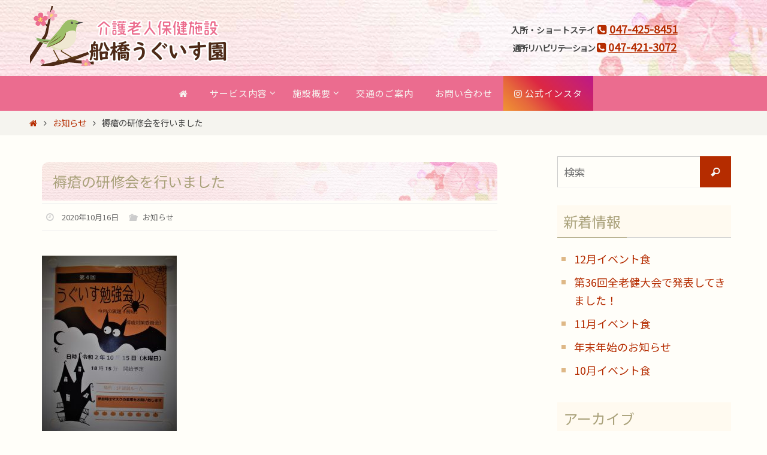

--- FILE ---
content_type: text/html; charset=UTF-8
request_url: https://uguisu-sk.com/news/866
body_size: 18225
content:
<!DOCTYPE html><html lang="ja"><head><meta name="viewport" content="width=device-width, user-scalable=no, initial-scale=1.0, minimum-scale=1.0, maximum-scale=1.0"><meta http-equiv="Content-Type" content="text/html; charset=UTF-8" /><link rel="profile" href="http://gmpg.org/xfn/11" /><link rel="pingback" href="https://uguisu-sk.com/wp1/xmlrpc.php" /><title>褥瘡の研修会を行いました &#8211; 船橋うぐいす園</title><meta name='robots' content='max-image-preview:large' /><meta name="Keywords" content="千葉県船橋市,介護老人保健施設,うぐいす園,リハビリ,介護" /><meta name="Description" content="千葉県船橋市にある介護老人保健施設 船橋うぐいす園です。24時間体制で介護のお手伝いをしています。スタッフ募集中です。" /><link rel='dns-prefetch' href='//www.googletagmanager.com' /><link rel='dns-prefetch' href='//stats.wp.com' /><link rel='dns-prefetch' href='//fonts.googleapis.com' /><link rel="alternate" title="oEmbed (JSON)" type="application/json+oembed" href="https://uguisu-sk.com/wp-json/oembed/1.0/embed?url=https%3A%2F%2Fuguisu-sk.com%2Fnews%2F866" /><link rel="alternate" title="oEmbed (XML)" type="text/xml+oembed" href="https://uguisu-sk.com/wp-json/oembed/1.0/embed?url=https%3A%2F%2Fuguisu-sk.com%2Fnews%2F866&#038;format=xml" /><style id='wp-img-auto-sizes-contain-inline-css' type='text/css'>img:is([sizes=auto i],[sizes^="auto," i]){contain-intrinsic-size:3000px 1500px}
/*# sourceURL=wp-img-auto-sizes-contain-inline-css */</style><style id='wp-emoji-styles-inline-css' type='text/css'>img.wp-smiley, img.emoji {
		display: inline !important;
		border: none !important;
		box-shadow: none !important;
		height: 1em !important;
		width: 1em !important;
		margin: 0 0.07em !important;
		vertical-align: -0.1em !important;
		background: none !important;
		padding: 0 !important;
	}
/*# sourceURL=wp-emoji-styles-inline-css */</style><style id='wp-block-library-inline-css' type='text/css'>:root{--wp-block-synced-color:#7a00df;--wp-block-synced-color--rgb:122,0,223;--wp-bound-block-color:var(--wp-block-synced-color);--wp-editor-canvas-background:#ddd;--wp-admin-theme-color:#007cba;--wp-admin-theme-color--rgb:0,124,186;--wp-admin-theme-color-darker-10:#006ba1;--wp-admin-theme-color-darker-10--rgb:0,107,160.5;--wp-admin-theme-color-darker-20:#005a87;--wp-admin-theme-color-darker-20--rgb:0,90,135;--wp-admin-border-width-focus:2px}@media (min-resolution:192dpi){:root{--wp-admin-border-width-focus:1.5px}}.wp-element-button{cursor:pointer}:root .has-very-light-gray-background-color{background-color:#eee}:root .has-very-dark-gray-background-color{background-color:#313131}:root .has-very-light-gray-color{color:#eee}:root .has-very-dark-gray-color{color:#313131}:root .has-vivid-green-cyan-to-vivid-cyan-blue-gradient-background{background:linear-gradient(135deg,#00d084,#0693e3)}:root .has-purple-crush-gradient-background{background:linear-gradient(135deg,#34e2e4,#4721fb 50%,#ab1dfe)}:root .has-hazy-dawn-gradient-background{background:linear-gradient(135deg,#faaca8,#dad0ec)}:root .has-subdued-olive-gradient-background{background:linear-gradient(135deg,#fafae1,#67a671)}:root .has-atomic-cream-gradient-background{background:linear-gradient(135deg,#fdd79a,#004a59)}:root .has-nightshade-gradient-background{background:linear-gradient(135deg,#330968,#31cdcf)}:root .has-midnight-gradient-background{background:linear-gradient(135deg,#020381,#2874fc)}:root{--wp--preset--font-size--normal:16px;--wp--preset--font-size--huge:42px}.has-regular-font-size{font-size:1em}.has-larger-font-size{font-size:2.625em}.has-normal-font-size{font-size:var(--wp--preset--font-size--normal)}.has-huge-font-size{font-size:var(--wp--preset--font-size--huge)}.has-text-align-center{text-align:center}.has-text-align-left{text-align:left}.has-text-align-right{text-align:right}.has-fit-text{white-space:nowrap!important}#end-resizable-editor-section{display:none}.aligncenter{clear:both}.items-justified-left{justify-content:flex-start}.items-justified-center{justify-content:center}.items-justified-right{justify-content:flex-end}.items-justified-space-between{justify-content:space-between}.screen-reader-text{border:0;clip-path:inset(50%);height:1px;margin:-1px;overflow:hidden;padding:0;position:absolute;width:1px;word-wrap:normal!important}.screen-reader-text:focus{background-color:#ddd;clip-path:none;color:#444;display:block;font-size:1em;height:auto;left:5px;line-height:normal;padding:15px 23px 14px;text-decoration:none;top:5px;width:auto;z-index:100000}html :where(.has-border-color){border-style:solid}html :where([style*=border-top-color]){border-top-style:solid}html :where([style*=border-right-color]){border-right-style:solid}html :where([style*=border-bottom-color]){border-bottom-style:solid}html :where([style*=border-left-color]){border-left-style:solid}html :where([style*=border-width]){border-style:solid}html :where([style*=border-top-width]){border-top-style:solid}html :where([style*=border-right-width]){border-right-style:solid}html :where([style*=border-bottom-width]){border-bottom-style:solid}html :where([style*=border-left-width]){border-left-style:solid}html :where(img[class*=wp-image-]){height:auto;max-width:100%}:where(figure){margin:0 0 1em}html :where(.is-position-sticky){--wp-admin--admin-bar--position-offset:var(--wp-admin--admin-bar--height,0px)}@media screen and (max-width:600px){html :where(.is-position-sticky){--wp-admin--admin-bar--position-offset:0px}}

/*# sourceURL=wp-block-library-inline-css */</style><style id='wp-block-image-inline-css' type='text/css'>.wp-block-image>a,.wp-block-image>figure>a{display:inline-block}.wp-block-image img{box-sizing:border-box;height:auto;max-width:100%;vertical-align:bottom}@media not (prefers-reduced-motion){.wp-block-image img.hide{visibility:hidden}.wp-block-image img.show{animation:show-content-image .4s}}.wp-block-image[style*=border-radius] img,.wp-block-image[style*=border-radius]>a{border-radius:inherit}.wp-block-image.has-custom-border img{box-sizing:border-box}.wp-block-image.aligncenter{text-align:center}.wp-block-image.alignfull>a,.wp-block-image.alignwide>a{width:100%}.wp-block-image.alignfull img,.wp-block-image.alignwide img{height:auto;width:100%}.wp-block-image .aligncenter,.wp-block-image .alignleft,.wp-block-image .alignright,.wp-block-image.aligncenter,.wp-block-image.alignleft,.wp-block-image.alignright{display:table}.wp-block-image .aligncenter>figcaption,.wp-block-image .alignleft>figcaption,.wp-block-image .alignright>figcaption,.wp-block-image.aligncenter>figcaption,.wp-block-image.alignleft>figcaption,.wp-block-image.alignright>figcaption{caption-side:bottom;display:table-caption}.wp-block-image .alignleft{float:left;margin:.5em 1em .5em 0}.wp-block-image .alignright{float:right;margin:.5em 0 .5em 1em}.wp-block-image .aligncenter{margin-left:auto;margin-right:auto}.wp-block-image :where(figcaption){margin-bottom:1em;margin-top:.5em}.wp-block-image.is-style-circle-mask img{border-radius:9999px}@supports ((-webkit-mask-image:none) or (mask-image:none)) or (-webkit-mask-image:none){.wp-block-image.is-style-circle-mask img{border-radius:0;-webkit-mask-image:url('data:image/svg+xml;utf8,<svg viewBox="0 0 100 100" xmlns="http://www.w3.org/2000/svg"><circle cx="50" cy="50" r="50"/></svg>');mask-image:url('data:image/svg+xml;utf8,<svg viewBox="0 0 100 100" xmlns="http://www.w3.org/2000/svg"><circle cx="50" cy="50" r="50"/></svg>');mask-mode:alpha;-webkit-mask-position:center;mask-position:center;-webkit-mask-repeat:no-repeat;mask-repeat:no-repeat;-webkit-mask-size:contain;mask-size:contain}}:root :where(.wp-block-image.is-style-rounded img,.wp-block-image .is-style-rounded img){border-radius:9999px}.wp-block-image figure{margin:0}.wp-lightbox-container{display:flex;flex-direction:column;position:relative}.wp-lightbox-container img{cursor:zoom-in}.wp-lightbox-container img:hover+button{opacity:1}.wp-lightbox-container button{align-items:center;backdrop-filter:blur(16px) saturate(180%);background-color:#5a5a5a40;border:none;border-radius:4px;cursor:zoom-in;display:flex;height:20px;justify-content:center;opacity:0;padding:0;position:absolute;right:16px;text-align:center;top:16px;width:20px;z-index:100}@media not (prefers-reduced-motion){.wp-lightbox-container button{transition:opacity .2s ease}}.wp-lightbox-container button:focus-visible{outline:3px auto #5a5a5a40;outline:3px auto -webkit-focus-ring-color;outline-offset:3px}.wp-lightbox-container button:hover{cursor:pointer;opacity:1}.wp-lightbox-container button:focus{opacity:1}.wp-lightbox-container button:focus,.wp-lightbox-container button:hover,.wp-lightbox-container button:not(:hover):not(:active):not(.has-background){background-color:#5a5a5a40;border:none}.wp-lightbox-overlay{box-sizing:border-box;cursor:zoom-out;height:100vh;left:0;overflow:hidden;position:fixed;top:0;visibility:hidden;width:100%;z-index:100000}.wp-lightbox-overlay .close-button{align-items:center;cursor:pointer;display:flex;justify-content:center;min-height:40px;min-width:40px;padding:0;position:absolute;right:calc(env(safe-area-inset-right) + 16px);top:calc(env(safe-area-inset-top) + 16px);z-index:5000000}.wp-lightbox-overlay .close-button:focus,.wp-lightbox-overlay .close-button:hover,.wp-lightbox-overlay .close-button:not(:hover):not(:active):not(.has-background){background:none;border:none}.wp-lightbox-overlay .lightbox-image-container{height:var(--wp--lightbox-container-height);left:50%;overflow:hidden;position:absolute;top:50%;transform:translate(-50%,-50%);transform-origin:top left;width:var(--wp--lightbox-container-width);z-index:9999999999}.wp-lightbox-overlay .wp-block-image{align-items:center;box-sizing:border-box;display:flex;height:100%;justify-content:center;margin:0;position:relative;transform-origin:0 0;width:100%;z-index:3000000}.wp-lightbox-overlay .wp-block-image img{height:var(--wp--lightbox-image-height);min-height:var(--wp--lightbox-image-height);min-width:var(--wp--lightbox-image-width);width:var(--wp--lightbox-image-width)}.wp-lightbox-overlay .wp-block-image figcaption{display:none}.wp-lightbox-overlay button{background:none;border:none}.wp-lightbox-overlay .scrim{background-color:#fff;height:100%;opacity:.9;position:absolute;width:100%;z-index:2000000}.wp-lightbox-overlay.active{visibility:visible}@media not (prefers-reduced-motion){.wp-lightbox-overlay.active{animation:turn-on-visibility .25s both}.wp-lightbox-overlay.active img{animation:turn-on-visibility .35s both}.wp-lightbox-overlay.show-closing-animation:not(.active){animation:turn-off-visibility .35s both}.wp-lightbox-overlay.show-closing-animation:not(.active) img{animation:turn-off-visibility .25s both}.wp-lightbox-overlay.zoom.active{animation:none;opacity:1;visibility:visible}.wp-lightbox-overlay.zoom.active .lightbox-image-container{animation:lightbox-zoom-in .4s}.wp-lightbox-overlay.zoom.active .lightbox-image-container img{animation:none}.wp-lightbox-overlay.zoom.active .scrim{animation:turn-on-visibility .4s forwards}.wp-lightbox-overlay.zoom.show-closing-animation:not(.active){animation:none}.wp-lightbox-overlay.zoom.show-closing-animation:not(.active) .lightbox-image-container{animation:lightbox-zoom-out .4s}.wp-lightbox-overlay.zoom.show-closing-animation:not(.active) .lightbox-image-container img{animation:none}.wp-lightbox-overlay.zoom.show-closing-animation:not(.active) .scrim{animation:turn-off-visibility .4s forwards}}@keyframes show-content-image{0%{visibility:hidden}99%{visibility:hidden}to{visibility:visible}}@keyframes turn-on-visibility{0%{opacity:0}to{opacity:1}}@keyframes turn-off-visibility{0%{opacity:1;visibility:visible}99%{opacity:0;visibility:visible}to{opacity:0;visibility:hidden}}@keyframes lightbox-zoom-in{0%{transform:translate(calc((-100vw + var(--wp--lightbox-scrollbar-width))/2 + var(--wp--lightbox-initial-left-position)),calc(-50vh + var(--wp--lightbox-initial-top-position))) scale(var(--wp--lightbox-scale))}to{transform:translate(-50%,-50%) scale(1)}}@keyframes lightbox-zoom-out{0%{transform:translate(-50%,-50%) scale(1);visibility:visible}99%{visibility:visible}to{transform:translate(calc((-100vw + var(--wp--lightbox-scrollbar-width))/2 + var(--wp--lightbox-initial-left-position)),calc(-50vh + var(--wp--lightbox-initial-top-position))) scale(var(--wp--lightbox-scale));visibility:hidden}}
/*# sourceURL=https://uguisu-sk.com/wp1/wp-includes/blocks/image/style.min.css */</style><style id='global-styles-inline-css' type='text/css'>:root{--wp--preset--aspect-ratio--square: 1;--wp--preset--aspect-ratio--4-3: 4/3;--wp--preset--aspect-ratio--3-4: 3/4;--wp--preset--aspect-ratio--3-2: 3/2;--wp--preset--aspect-ratio--2-3: 2/3;--wp--preset--aspect-ratio--16-9: 16/9;--wp--preset--aspect-ratio--9-16: 9/16;--wp--preset--color--black: #000000;--wp--preset--color--cyan-bluish-gray: #abb8c3;--wp--preset--color--white: #ffffff;--wp--preset--color--pale-pink: #f78da7;--wp--preset--color--vivid-red: #cf2e2e;--wp--preset--color--luminous-vivid-orange: #ff6900;--wp--preset--color--luminous-vivid-amber: #fcb900;--wp--preset--color--light-green-cyan: #7bdcb5;--wp--preset--color--vivid-green-cyan: #00d084;--wp--preset--color--pale-cyan-blue: #8ed1fc;--wp--preset--color--vivid-cyan-blue: #0693e3;--wp--preset--color--vivid-purple: #9b51e0;--wp--preset--gradient--vivid-cyan-blue-to-vivid-purple: linear-gradient(135deg,rgb(6,147,227) 0%,rgb(155,81,224) 100%);--wp--preset--gradient--light-green-cyan-to-vivid-green-cyan: linear-gradient(135deg,rgb(122,220,180) 0%,rgb(0,208,130) 100%);--wp--preset--gradient--luminous-vivid-amber-to-luminous-vivid-orange: linear-gradient(135deg,rgb(252,185,0) 0%,rgb(255,105,0) 100%);--wp--preset--gradient--luminous-vivid-orange-to-vivid-red: linear-gradient(135deg,rgb(255,105,0) 0%,rgb(207,46,46) 100%);--wp--preset--gradient--very-light-gray-to-cyan-bluish-gray: linear-gradient(135deg,rgb(238,238,238) 0%,rgb(169,184,195) 100%);--wp--preset--gradient--cool-to-warm-spectrum: linear-gradient(135deg,rgb(74,234,220) 0%,rgb(151,120,209) 20%,rgb(207,42,186) 40%,rgb(238,44,130) 60%,rgb(251,105,98) 80%,rgb(254,248,76) 100%);--wp--preset--gradient--blush-light-purple: linear-gradient(135deg,rgb(255,206,236) 0%,rgb(152,150,240) 100%);--wp--preset--gradient--blush-bordeaux: linear-gradient(135deg,rgb(254,205,165) 0%,rgb(254,45,45) 50%,rgb(107,0,62) 100%);--wp--preset--gradient--luminous-dusk: linear-gradient(135deg,rgb(255,203,112) 0%,rgb(199,81,192) 50%,rgb(65,88,208) 100%);--wp--preset--gradient--pale-ocean: linear-gradient(135deg,rgb(255,245,203) 0%,rgb(182,227,212) 50%,rgb(51,167,181) 100%);--wp--preset--gradient--electric-grass: linear-gradient(135deg,rgb(202,248,128) 0%,rgb(113,206,126) 100%);--wp--preset--gradient--midnight: linear-gradient(135deg,rgb(2,3,129) 0%,rgb(40,116,252) 100%);--wp--preset--font-size--small: 13px;--wp--preset--font-size--medium: 20px;--wp--preset--font-size--large: 36px;--wp--preset--font-size--x-large: 42px;--wp--preset--spacing--20: 0.44rem;--wp--preset--spacing--30: 0.67rem;--wp--preset--spacing--40: 1rem;--wp--preset--spacing--50: 1.5rem;--wp--preset--spacing--60: 2.25rem;--wp--preset--spacing--70: 3.38rem;--wp--preset--spacing--80: 5.06rem;--wp--preset--shadow--natural: 6px 6px 9px rgba(0, 0, 0, 0.2);--wp--preset--shadow--deep: 12px 12px 50px rgba(0, 0, 0, 0.4);--wp--preset--shadow--sharp: 6px 6px 0px rgba(0, 0, 0, 0.2);--wp--preset--shadow--outlined: 6px 6px 0px -3px rgb(255, 255, 255), 6px 6px rgb(0, 0, 0);--wp--preset--shadow--crisp: 6px 6px 0px rgb(0, 0, 0);}:where(.is-layout-flex){gap: 0.5em;}:where(.is-layout-grid){gap: 0.5em;}body .is-layout-flex{display: flex;}.is-layout-flex{flex-wrap: wrap;align-items: center;}.is-layout-flex > :is(*, div){margin: 0;}body .is-layout-grid{display: grid;}.is-layout-grid > :is(*, div){margin: 0;}:where(.wp-block-columns.is-layout-flex){gap: 2em;}:where(.wp-block-columns.is-layout-grid){gap: 2em;}:where(.wp-block-post-template.is-layout-flex){gap: 1.25em;}:where(.wp-block-post-template.is-layout-grid){gap: 1.25em;}.has-black-color{color: var(--wp--preset--color--black) !important;}.has-cyan-bluish-gray-color{color: var(--wp--preset--color--cyan-bluish-gray) !important;}.has-white-color{color: var(--wp--preset--color--white) !important;}.has-pale-pink-color{color: var(--wp--preset--color--pale-pink) !important;}.has-vivid-red-color{color: var(--wp--preset--color--vivid-red) !important;}.has-luminous-vivid-orange-color{color: var(--wp--preset--color--luminous-vivid-orange) !important;}.has-luminous-vivid-amber-color{color: var(--wp--preset--color--luminous-vivid-amber) !important;}.has-light-green-cyan-color{color: var(--wp--preset--color--light-green-cyan) !important;}.has-vivid-green-cyan-color{color: var(--wp--preset--color--vivid-green-cyan) !important;}.has-pale-cyan-blue-color{color: var(--wp--preset--color--pale-cyan-blue) !important;}.has-vivid-cyan-blue-color{color: var(--wp--preset--color--vivid-cyan-blue) !important;}.has-vivid-purple-color{color: var(--wp--preset--color--vivid-purple) !important;}.has-black-background-color{background-color: var(--wp--preset--color--black) !important;}.has-cyan-bluish-gray-background-color{background-color: var(--wp--preset--color--cyan-bluish-gray) !important;}.has-white-background-color{background-color: var(--wp--preset--color--white) !important;}.has-pale-pink-background-color{background-color: var(--wp--preset--color--pale-pink) !important;}.has-vivid-red-background-color{background-color: var(--wp--preset--color--vivid-red) !important;}.has-luminous-vivid-orange-background-color{background-color: var(--wp--preset--color--luminous-vivid-orange) !important;}.has-luminous-vivid-amber-background-color{background-color: var(--wp--preset--color--luminous-vivid-amber) !important;}.has-light-green-cyan-background-color{background-color: var(--wp--preset--color--light-green-cyan) !important;}.has-vivid-green-cyan-background-color{background-color: var(--wp--preset--color--vivid-green-cyan) !important;}.has-pale-cyan-blue-background-color{background-color: var(--wp--preset--color--pale-cyan-blue) !important;}.has-vivid-cyan-blue-background-color{background-color: var(--wp--preset--color--vivid-cyan-blue) !important;}.has-vivid-purple-background-color{background-color: var(--wp--preset--color--vivid-purple) !important;}.has-black-border-color{border-color: var(--wp--preset--color--black) !important;}.has-cyan-bluish-gray-border-color{border-color: var(--wp--preset--color--cyan-bluish-gray) !important;}.has-white-border-color{border-color: var(--wp--preset--color--white) !important;}.has-pale-pink-border-color{border-color: var(--wp--preset--color--pale-pink) !important;}.has-vivid-red-border-color{border-color: var(--wp--preset--color--vivid-red) !important;}.has-luminous-vivid-orange-border-color{border-color: var(--wp--preset--color--luminous-vivid-orange) !important;}.has-luminous-vivid-amber-border-color{border-color: var(--wp--preset--color--luminous-vivid-amber) !important;}.has-light-green-cyan-border-color{border-color: var(--wp--preset--color--light-green-cyan) !important;}.has-vivid-green-cyan-border-color{border-color: var(--wp--preset--color--vivid-green-cyan) !important;}.has-pale-cyan-blue-border-color{border-color: var(--wp--preset--color--pale-cyan-blue) !important;}.has-vivid-cyan-blue-border-color{border-color: var(--wp--preset--color--vivid-cyan-blue) !important;}.has-vivid-purple-border-color{border-color: var(--wp--preset--color--vivid-purple) !important;}.has-vivid-cyan-blue-to-vivid-purple-gradient-background{background: var(--wp--preset--gradient--vivid-cyan-blue-to-vivid-purple) !important;}.has-light-green-cyan-to-vivid-green-cyan-gradient-background{background: var(--wp--preset--gradient--light-green-cyan-to-vivid-green-cyan) !important;}.has-luminous-vivid-amber-to-luminous-vivid-orange-gradient-background{background: var(--wp--preset--gradient--luminous-vivid-amber-to-luminous-vivid-orange) !important;}.has-luminous-vivid-orange-to-vivid-red-gradient-background{background: var(--wp--preset--gradient--luminous-vivid-orange-to-vivid-red) !important;}.has-very-light-gray-to-cyan-bluish-gray-gradient-background{background: var(--wp--preset--gradient--very-light-gray-to-cyan-bluish-gray) !important;}.has-cool-to-warm-spectrum-gradient-background{background: var(--wp--preset--gradient--cool-to-warm-spectrum) !important;}.has-blush-light-purple-gradient-background{background: var(--wp--preset--gradient--blush-light-purple) !important;}.has-blush-bordeaux-gradient-background{background: var(--wp--preset--gradient--blush-bordeaux) !important;}.has-luminous-dusk-gradient-background{background: var(--wp--preset--gradient--luminous-dusk) !important;}.has-pale-ocean-gradient-background{background: var(--wp--preset--gradient--pale-ocean) !important;}.has-electric-grass-gradient-background{background: var(--wp--preset--gradient--electric-grass) !important;}.has-midnight-gradient-background{background: var(--wp--preset--gradient--midnight) !important;}.has-small-font-size{font-size: var(--wp--preset--font-size--small) !important;}.has-medium-font-size{font-size: var(--wp--preset--font-size--medium) !important;}.has-large-font-size{font-size: var(--wp--preset--font-size--large) !important;}.has-x-large-font-size{font-size: var(--wp--preset--font-size--x-large) !important;}
/*# sourceURL=global-styles-inline-css */</style><style id='classic-theme-styles-inline-css' type='text/css'>/*! This file is auto-generated */
.wp-block-button__link{color:#fff;background-color:#32373c;border-radius:9999px;box-shadow:none;text-decoration:none;padding:calc(.667em + 2px) calc(1.333em + 2px);font-size:1.125em}.wp-block-file__button{background:#32373c;color:#fff;text-decoration:none}
/*# sourceURL=/wp-includes/css/classic-themes.min.css */</style><link rel='stylesheet' id='contact-form-7-css' href='https://uguisu-sk.com/wp1/wp-content/cache/autoptimize/autoptimize_single_64ac31699f5326cb3c76122498b76f66.php?ver=6.1.4' type='text/css' media='all' /><link rel='stylesheet' id='responsive-lightbox-prettyphoto-css' href='https://uguisu-sk.com/wp1/wp-content/plugins/responsive-lightbox/assets/prettyphoto/prettyPhoto.min.css?ver=3.1.6' type='text/css' media='all' /><link rel='stylesheet' id='parent-style-css' href='https://uguisu-sk.com/wp1/wp-content/cache/autoptimize/autoptimize_single_f5a6b7cd15f33e7cadfe6faa6e590a07.php?ver=991df59c81a67a94ed69c09854728cf7' type='text/css' media='all' /><link rel='stylesheet' id='nirvana-fonts-css' href='https://uguisu-sk.com/wp1/wp-content/cache/autoptimize/autoptimize_single_5461451ecfaf5aeb6f02808009dfa2ef.php?ver=1.6.4' type='text/css' media='all' /><link rel='stylesheet' id='nirvana-googlefonts-css' href='//fonts.googleapis.com/css?family=Noto+Sans+JP' type='text/css' media='screen' /><link rel='stylesheet' id='nirvana-style-css' href='https://uguisu-sk.com/wp1/wp-content/cache/autoptimize/autoptimize_single_7a57a22505e7d4492491a7b62a57da2a.php?ver=1.6.4' type='text/css' media='all' /><style id='nirvana-style-inline-css' type='text/css'>#header-container { width: 1200px; } #header-container, #access >.menu, #forbottom, #colophon, #footer-widget-area, #topbar-inner, .ppbox, #pp-afterslider #container, #breadcrumbs-box { max-width: 1200px; } @media (max-width: 800px) { #header-container {position: relative; } #branding {height: auto; } } #container.one-column { } #container.two-columns-right #secondary { width: 300px; float:right; } #container.two-columns-right #content { width: 760px; float: left; } /* fallback */ #container.two-columns-right #content { width: calc(100% - 380px); float: left; } #container.two-columns-left #primary { width: 300px; float: left; } #container.two-columns-left #content { width: 760px; float: right; } /* fallback */ #container.two-columns-left #content { width: -moz-calc(100% - 380px); float: right; width: -webkit-calc(100% - 380px ); width: calc(100% - 380px); } #container.three-columns-right .sidey { width: 150px; float: left; } #container.three-columns-right #primary { margin-left: 80px; margin-right: 80px; } #container.three-columns-right #content { width: 680px; float: left; } /* fallback */ #container.three-columns-right #content { width: -moz-calc(100% - 460px); float: left; width: -webkit-calc(100% - 460px); width: calc(100% - 460px); } #container.three-columns-left .sidey { width: 150px; float: left; } #container.three-columns-left #secondary{ margin-left: 80px; margin-right: 80px; } #container.three-columns-left #content { width: 680px; float: right;} /* fallback */ #container.three-columns-left #content { width: -moz-calc(100% - 460px); float: right; width: -webkit-calc(100% - 460px); width: calc(100% - 460px); } #container.three-columns-sided .sidey { width: 150px; float: left; } #container.three-columns-sided #secondary{ float:right; } #container.three-columns-sided #content { width: 680px; float: right; /* fallback */ width: -moz-calc(100% - 460px); float: right; width: -webkit-calc(100% - 460px); float: right; width: calc(100% - 460px); float: right; margin: 0 230px 0 -1140px; } body { font-family: "Noto Sans JP"; } #content h1.entry-title a, #content h2.entry-title a, #content h1.entry-title, #content h2.entry-title { font-family: "Noto Sans JP"; } .widget-title, .widget-title a { line-height: normal; font-family: inherit; } .widget-container, .widget-container a { font-family: inherit; } .entry-content h1, .entry-content h2, .entry-content h3, .entry-content h4, .entry-content h5, .entry-content h6, .nivo-caption h2, #front-text1 h1, #front-text2 h1, h3.column-header-image, #comments #reply-title { font-family: inherit; } #site-title span a { font-family: inherit; } #access ul li a, #access ul li a span { font-family: "Noto Sans JP"; } /* general */ body { color: #444444; background-color: #FFFEF9 } a { color: #B52C00; } a:hover, .entry-meta span a:hover, .comments-link a:hover, body.coldisplay2 #front-columns a:active { color: #8C0005; } a:active { background-color: #8C0005; color: #FFFEF9; } .entry-meta a:hover, .widget-container a:hover, .footer2 a:hover { border-bottom-color: #CCCCCC; } .sticky h2.entry-title a { background-color: #B52C00; color: #FFFEF9; } #header { ; } #site-title span a { color: #BF4D28; } #site-description { color: #8C0005; } .socials a:hover .socials-hover { background-color: #D6341D; } .socials .socials-hover { background-color: #8C0005; } /* Main menu top level */ #access a, #nav-toggle span { color: #f6f5f1; } #access, #nav-toggle, #access ul li { background-color: #EB6C8F; } #access > .menu > ul > li > a > span { } #access ul li:hover { background-color: #760004; color: #e3e0d4; } #access ul > li.current_page_item , #access ul > li.current-menu-item, #access ul > li.current_page_ancestor , #access ul > li.current-menu-ancestor { background-color: #f8799c; } /* Main menu Submenus */ #access ul ul li, #access ul ul { background-color: #760004; } #access ul ul li a { color: #e3e0d4; } #access ul ul li:hover { background-color: #840e12; } #breadcrumbs { background-color: #f5f4ef; } #access ul ul li.current_page_item, #access ul ul li.current-menu-item, #access ul ul li.current_page_ancestor, #access ul ul li.current-menu-ancestor { background-color: #840e12; } /* top menu */ #topbar { background-color: #A9A17A; border-bottom-color: #958d66; } .menu-header-search .searchform { background: #F7F7F7; } .topmenu ul li a, .search-icon:before { color: #E5E5E5; } .topmenu ul li a:hover { background-color: #99916a; } .search-icon:hover:before { color: #B52C00; } /* main */ #main { background-color: #FFFEF9; } #author-info, .page-title, #entry-author-info { border-color: #CCCCCC; } .page-title-text { border-color: #8C0005; } .page-title span { border-color: #B52C00; } #entry-author-info #author-avatar, #author-info #author-avatar { border-color: #EEEEEE; } .avatar-container:before { background-color: #8C0005; } .sidey .widget-container { color: #333333; ; } .sidey .widget-title { color: #A9A17A; background-color: #fffaf0; border-color: #CCCCCC; } .sidey .widget-container a { ; } .sidey .widget-container a:hover { ; } .widget-title span { border-color: #A9A17A; } .entry-content h1, .entry-content h2, .entry-content h3, .entry-content h4, .entry-content h5, .entry-content h6 { color: #EB6C8F; } .entry-title, .entry-title a{ color: #A9A17A; } .entry-title a:hover { color: #99999; } #content span.entry-format { color: #CCCCCC; } /* footer */ #footer { color: #FFFEF9; background-color: #fad462; } #footer2 { color: #FFFEF9; background-color: #A9A17A; } #sfooter-full { background-color: #a49c75; } .footermenu ul li { border-color: #b8b089; } .footermenu ul li:hover { border-color: #ccc49d; } #colophon a { ; } #colophon a:hover { ; } #footer2 a, .footermenu ul li:after { color: #ffdc75; } #footer2 a:hover { color: #FFF; } #footer .widget-container { color: #444; ; } #footer .widget-title { color: #A9A17A; ; border-color:#CCCCCC; } /* buttons */ a.continue-reading-link { color: #B52C00; border-color: #B52C00; } a.continue-reading-link:hover { background-color: #B52C00; color: #FFFEF9; } #cryout_ajax_more_trigger { border: 1px solid #CCCCCC; } #cryout_ajax_more_trigger:hover { background-color: #F7F7F7; } a.continue-reading-link i.crycon-right-dir { color: #B52C00 } a.continue-reading-link:hover i.crycon-right-dir { color: #FFFEF9 } .page-link a, .page-link > span > em { border-color: #CCCCCC } .columnmore a { background: #8C0005; color:#F7F7F7 } .columnmore a:hover { background: #B52C00; } .file, .button, input[type="submit"], input[type="reset"], #respond .form-submit input#submit { background-color: #FFFEF9; border-color: #CCCCCC; } .button:hover, #respond .form-submit input#submit:hover { background-color: #F7F7F7; } .entry-content tr th, .entry-content thead th { color: #EB6C8F; } .entry-content tr th { background-color: #B52C00; color:#FFFEF9; } .entry-content tr.even { background-color: #F7F7F7; } hr { border-color: #EEEEEE; } input[type="text"], input[type="password"], input[type="email"], input[type="color"], input[type="date"], input[type="datetime"], input[type="datetime-local"], input[type="month"], input[type="number"], input[type="range"], input[type="search"], input[type="tel"], input[type="time"], input[type="url"], input[type="week"], textarea, select { border-color: #CCCCCC #EEEEEE #EEEEEE #CCCCCC; color: #444444; } input[type="submit"], input[type="reset"] { color: #444444; } input[type="text"]:hover, input[type="password"]:hover, input[type="email"]:hover, input[type="color"]:hover, input[type="date"]:hover, input[type="datetime"]:hover, input[type="datetime-local"]:hover, input[type="month"]:hover, input[type="number"]:hover, input[type="range"]:hover, input[type="search"]:hover, input[type="tel"]:hover, input[type="time"]:hover, input[type="url"]:hover, input[type="week"]:hover, textarea:hover { background-color: rgba(247,247,247,0.4); } .entry-content pre { background-color: #F7F7F7; border-color: rgba(181,44,0,0.1); } abbr, acronym { border-color: #444444; } .comment-meta a { color: #999999; } #respond .form-allowed-tags { color: #999999; } .comment .reply a { border-color: #EEEEEE; } .comment .reply a:hover { color: #B52C00; } .entry-meta { border-color: #EEEEEE; } .entry-meta .crycon-metas:before { color: #CCCCCC; } .entry-meta span a, .comments-link a { color: #666666; } .entry-meta span a:hover, .comments-link a:hover { ; } .entry-meta span, .entry-utility span, .footer-tags { color: #c1c1c1; } .nav-next a, .nav-previous a{ background-color:#f8f7f2; } .nav-next a:hover, .nav-previous a:hover { background-color: #B52C00; color:#FFFEF9; } .pagination { border-color: #ededed; } .pagination a:hover { background-color: #8C0005; color: #FFFEF9; } h3#comments-title { border-color: #CCCCCC; } h3#comments-title span { background-color: #B52C00; color: #FFFEF9; } .comment-details { border-color: #EEEEEE; } .searchform input[type="text"] { color: #999999; } .searchform:after { background-color: #B52C00; } .searchform:hover:after { background-color: #8C0005; } .searchsubmit[type="submit"]{ color: #F7F7F7; } li.menu-main-search .searchform .s { background-color: #FFFEF9; } li.menu-main-search .searchsubmit[type="submit"] { color: #999999; } .caption-accented .wp-caption { background-color:rgba(181,44,0,0.8); color:#FFFEF9; } .nirvana-image-one .entry-content img[class*='align'], .nirvana-image-one .entry-summary img[class*='align'], .nirvana-image-two .entry-content img[class*='align'], .nirvana-image-two .entry-summary img[class*='align'] .nirvana-image-one .entry-content [class*='wp-block'][class*='align'] img, .nirvana-image-one .entry-summary [class*='wp-block'][class*='align'] img, .nirvana-image-two .entry-content [class*='wp-block'][class*='align'] img, .nirvana-image-two .entry-summary [class*='wp-block'][class*='align'] img { border-color: #B52C00; } html { font-size: 18px; line-height: 1.7; } .entry-content, .entry-summary, .ppbox { text-align:inherit ; } .entry-content, .entry-summary, .widget-container, .ppbox, .navigation { ; } #content h1.entry-title, #content h2.entry-title, .woocommerce-page h1.page-title { font-size: 24px; } .widget-title, .widget-title a { font-size: 24px; } .widget-container, .widget-container a { font-size: 18px; } #content h1, #pp-afterslider h1 { font-size: 32px; } #content h2, #pp-afterslider h2 { font-size: 28px; } #content h3, #pp-afterslider h3 { font-size: 24px; } #content h4, #pp-afterslider h4 { font-size: 20px; } #content h5, #pp-afterslider h5 { font-size: 16px; } #content h6, #pp-afterslider h6 { font-size: 12px; } #site-title span a { font-size: 46px; } #access ul li a { font-size: 15px; } #access ul ul ul a { font-size: 14px; } #respond .form-allowed-tags { display: none; } .nocomments, .nocomments2 { display: none; } .comments-link span { display: none; } article footer.entry-meta { display: none; } .entry-content p, .entry-content ul, .entry-content ol, .entry-content dd, .entry-content pre, .entry-content hr, .commentlist p, .entry-summary p { margin-bottom: 1.0em; } #header-container > div { margin: 0px 0 0 0px; } #toTop:hover .crycon-back2top:before { color: #8C0005; } #main { margin-top: 30px; } #forbottom { padding-left: 0px; padding-right: 0px; } #header-widget-area { width: 33%; } #branding { height:220px; } @media (max-width: 1920px) { #branding, #bg_image { display: block; height: auto; max-width: 100%; min-height: inherit !important; } } 
/* Nirvana Custom CSS */
/*# sourceURL=nirvana-style-inline-css */</style><link rel='stylesheet' id='nirvana-mobile-css' href='https://uguisu-sk.com/wp1/wp-content/cache/autoptimize/autoptimize_single_49e117dfa0921f1080647867eb9e0235.php?ver=1.6.4' type='text/css' media='all' /> <script type="text/javascript" src="https://uguisu-sk.com/wp1/wp-includes/js/jquery/jquery.min.js?ver=3.7.1" id="jquery-core-js"></script> <script type="text/javascript" src="https://uguisu-sk.com/wp1/wp-includes/js/jquery/jquery-migrate.min.js?ver=3.4.1" id="jquery-migrate-js"></script> <script type="text/javascript" src="https://uguisu-sk.com/wp1/wp-content/plugins/responsive-lightbox/assets/infinitescroll/infinite-scroll.pkgd.min.js?ver=4.0.1" id="responsive-lightbox-infinite-scroll-js"></script> 
 <script type="text/javascript" src="https://www.googletagmanager.com/gtag/js?id=GT-MJBBQ7X" id="google_gtagjs-js" async></script> <script type="text/javascript" id="google_gtagjs-js-after">window.dataLayer = window.dataLayer || [];function gtag(){dataLayer.push(arguments);}
gtag("set","linker",{"domains":["uguisu-sk.com"]});
gtag("js", new Date());
gtag("set", "developer_id.dZTNiMT", true);
gtag("config", "GT-MJBBQ7X");
//# sourceURL=google_gtagjs-js-after</script> <link rel="https://api.w.org/" href="https://uguisu-sk.com/wp-json/" /><link rel="alternate" title="JSON" type="application/json" href="https://uguisu-sk.com/wp-json/wp/v2/posts/866" /><link rel="EditURI" type="application/rsd+xml" title="RSD" href="https://uguisu-sk.com/wp1/xmlrpc.php?rsd" /><link rel="canonical" href="https://uguisu-sk.com/news/866" /><link rel='shortlink' href='https://uguisu-sk.com/?p=866' /><meta name="generator" content="Site Kit by Google 1.170.0" /><style>img#wpstats{display:none}</style><!--[if lt IE 9]> <script>document.createElement('header');
document.createElement('nav');
document.createElement('section');
document.createElement('article');
document.createElement('aside');
document.createElement('footer');</script> <![endif]--><link rel='stylesheet' id='jetpack-swiper-library-css' href='https://uguisu-sk.com/wp1/wp-content/cache/autoptimize/autoptimize_single_8b93e9a8c671aa2335d37a9a36640456.php?ver=15.4' type='text/css' media='all' /><link rel='stylesheet' id='jetpack-carousel-css' href='https://uguisu-sk.com/wp1/wp-content/cache/autoptimize/autoptimize_single_47d4d3dbd512142ffcf5a4243f841f0c.php?ver=15.4' type='text/css' media='all' /><link rel='stylesheet' id='su-icons-css' href='https://uguisu-sk.com/wp1/wp-content/cache/autoptimize/autoptimize_single_536c3ac08cb26952e267d3a075e2c2b5.php?ver=1.1.5' type='text/css' media='all' /><link rel='stylesheet' id='su-shortcodes-css' href='https://uguisu-sk.com/wp1/wp-content/cache/autoptimize/autoptimize_single_db7009310a85da4afa7b273d820bf5fe.php?ver=7.4.8' type='text/css' media='all' /></head><body class="wp-singular post-template-default single single-post postid-866 single-format-standard wp-theme-nirvana wp-child-theme-NMnirv nirvana-image-none caption-light nirvana-comment-placeholders nirvana-menu-center nirvana-topbarhide nirvana-topbarfull"> <a class="skip-link screen-reader-text" href="#main" title="コンテンツへスキップ"> コンテンツへスキップ </a><div id="wrapper" class="hfeed"><div id="topbar" ><div id="topbar-inner"><nav class="topmenu"><ul id="menu-menu-top" class="menu"><li id="menu-item-20" class="menu-item menu-item-type-custom menu-item-object-custom menu-item-20"><a href="https://uguisu-sk.com/wp1/">千葉県船橋市にある介護老人保健施設船橋うぐいす園です。24時間体制で介護のお手伝いをしています。</a></li></ul></nav></div></div><div id="header-full"><header id="header"><div id="masthead"><div id="branding" role="banner" ><div id="header-container"><div class="site-identity"><a id="logo" href="https://uguisu-sk.com/" ><img title="船橋うぐいす園" alt="船橋うぐいす園" src="https://uguisu-sk.com/wp1/wp-content/uploads/2018/10/logo-2.png" /></a></div></div><div id="header-widget-area"><ul class="yoyo"><li id="custom_html-2" class="widget_text widget-container widget_custom_html"><div class="textwidget custom-html-widget"><small style="font-size:14px;letter-spacing:0px;">入所・ショートステイ</small><a href="tel:047-425-8451"><i class="sui sui-phone-square sui-fw"></i>047-425-8451</a><br><small style="font-size:14px;letter-spacing:-1.5px;">通所リハビリテーション</small><a href="tel:047-421-3072"><i class="sui sui-phone-square sui-fw"></i>047-421-3072</a></div></li></ul></div><div style="clear:both;"></div></div> <button id="nav-toggle"><span>&nbsp;</span></button><nav id="access" class="jssafe" role="navigation"><div class="skip-link screen-reader-text"><a href="#content" title="コンテンツへスキップ">コンテンツへスキップ</a></div><div class="menu"><ul id="prime_nav" class="menu"><li id="menu-item-18" class="menu-item menu-item-type-custom menu-item-object-custom menu-item-home menu-item-18"><a href="https://uguisu-sk.com"><span><i class="sui sui-home"></i></span></a></li><li id="menu-item-46" class="menu-item menu-item-type-post_type menu-item-object-page menu-item-has-children menu-item-46"><a href="https://uguisu-sk.com/service"><span>サービス内容</span></a><ul class="sub-menu"><li id="menu-item-77" class="menu-item menu-item-type-post_type menu-item-object-page menu-item-77"><a href="https://uguisu-sk.com/service/service01"><span>入所サービス</span></a></li><li id="menu-item-75" class="menu-item menu-item-type-post_type menu-item-object-page menu-item-75"><a href="https://uguisu-sk.com/service/service03"><span>短期入所療養介護</span></a></li><li id="menu-item-76" class="menu-item menu-item-type-post_type menu-item-object-page menu-item-76"><a href="https://uguisu-sk.com/service/service02"><span>通所リハビリテーション</span></a></li><li id="menu-item-2129" class="menu-item menu-item-type-post_type menu-item-object-page menu-item-2129"><a href="https://uguisu-sk.com/aboutus/regulations"><span>運営規程</span></a></li><li id="menu-item-2130" class="menu-item menu-item-type-post_type menu-item-object-page menu-item-2130"><a href="https://uguisu-sk.com/aboutus/safetynotification"><span>災害時の安否連絡</span></a></li></ul></li><li id="menu-item-47" class="menu-item menu-item-type-post_type menu-item-object-page menu-item-has-children menu-item-47"><a href="https://uguisu-sk.com/aboutus"><span>施設概要</span></a><ul class="sub-menu"><li id="menu-item-315" class="menu-item menu-item-type-post_type menu-item-object-page menu-item-315"><a href="https://uguisu-sk.com/aboutus"><span>施設概要</span></a></li><li id="menu-item-2413" class="menu-item menu-item-type-post_type menu-item-object-page menu-item-2413"><a href="https://uguisu-sk.com/aboutus/message"><span>施設長紹介</span></a></li><li id="menu-item-95" class="menu-item menu-item-type-taxonomy menu-item-object-category current-post-ancestor current-menu-parent current-post-parent menu-item-95"><a href="https://uguisu-sk.com/category/news"><span>お知らせ</span></a></li><li id="menu-item-270" class="menu-item menu-item-type-taxonomy menu-item-object-category menu-item-270"><a href="https://uguisu-sk.com/category/recruiting"><span>スタッフ募集</span></a></li></ul></li><li id="menu-item-49" class="menu-item menu-item-type-post_type menu-item-object-page menu-item-49"><a href="https://uguisu-sk.com/accessmap"><span>交通のご案内</span></a></li><li id="menu-item-66" class="menu-item menu-item-type-post_type menu-item-object-page menu-item-66"><a href="https://uguisu-sk.com/contactus"><span>お問い合わせ</span></a></li><li id="menu-item-2310" class="menu-item menu-item-type-custom menu-item-object-custom menu-item-2310"><a href="https://www.instagram.com/roken_funabashiuguisuen/"><span><i class="sui sui-instagram"></i> 公式インスタ</span></a></li></ul></div></nav></div></header></div><div style="clear:both;height:0;"></div><div id="breadcrumbs"><div id="breadcrumbs-box"><a href="https://uguisu-sk.com"><i class="crycon-homebread"></i><span class="screen-reader-text">ホーム</span></a><i class="crycon-angle-right"></i> <a href="https://uguisu-sk.com/category/news">お知らせ</a> <i class="crycon-angle-right"></i> <span class="current">褥瘡の研修会を行いました</span></div></div><div id="main"><div id="toTop"><i class="crycon-back2top"></i></div><div  id="forbottom" ><div style="clear:both;"></div><section id="container" class="two-columns-right"><div id="content" role="main"><div id="post-866" class="post-866 post type-post status-publish format-standard hentry category-news"><h1 class="entry-title">褥瘡の研修会を行いました</h1><div class="entry-meta"> <span> <i class="crycon-time crycon-metas" title="日付"></i> <time class="onDate date published" datetime="2020-10-16T11:00:09+09:00"> <a href="https://uguisu-sk.com/news/866" rel="bookmark">2020年10月16日</a> </time> </span><time class="updated"  datetime="2020-10-27T15:12:01+09:00">2020年10月27日</time><span class="bl_categ"><i class="crycon-folder-open crycon-metas" title="カテゴリー"></i><a href="https://uguisu-sk.com/category/news" rel="tag">お知らせ</a></span></div><div class="entry-content"><p><a href="https://uguisu-sk.com/wp1/wp-content/uploads/2020/10/699594cf300f3893b3d525c9b358c989.jpg" data-rel="lightbox-gallery-p7XwLEry" data-rl_title="" data-rl_caption="" title=""><img fetchpriority="high" decoding="async" data-attachment-id="863" data-permalink="https://uguisu-sk.com/news/866/attachment/%ef%bd%95%ef%bd%903" data-orig-file="https://uguisu-sk.com/wp1/wp-content/uploads/2020/10/699594cf300f3893b3d525c9b358c989.jpg" data-orig-size="1536,2048" data-comments-opened="0" data-image-meta="{&quot;aperture&quot;:&quot;0&quot;,&quot;credit&quot;:&quot;&quot;,&quot;camera&quot;:&quot;&quot;,&quot;caption&quot;:&quot;&quot;,&quot;created_timestamp&quot;:&quot;0&quot;,&quot;copyright&quot;:&quot;&quot;,&quot;focal_length&quot;:&quot;0&quot;,&quot;iso&quot;:&quot;0&quot;,&quot;shutter_speed&quot;:&quot;0&quot;,&quot;title&quot;:&quot;&quot;,&quot;orientation&quot;:&quot;0&quot;}" data-image-title="ＵＰ3" data-image-description="" data-image-caption="" data-medium-file="https://uguisu-sk.com/wp1/wp-content/uploads/2020/10/699594cf300f3893b3d525c9b358c989-225x300.jpg" data-large-file="https://uguisu-sk.com/wp1/wp-content/uploads/2020/10/699594cf300f3893b3d525c9b358c989-768x1024.jpg" class="alignleft size-medium wp-image-863" src="https://uguisu-sk.com/wp1/wp-content/uploads/2020/10/699594cf300f3893b3d525c9b358c989-225x300.jpg" alt="" width="225" height="300" srcset="https://uguisu-sk.com/wp1/wp-content/uploads/2020/10/699594cf300f3893b3d525c9b358c989-225x300.jpg 225w, https://uguisu-sk.com/wp1/wp-content/uploads/2020/10/699594cf300f3893b3d525c9b358c989-768x1024.jpg 768w, https://uguisu-sk.com/wp1/wp-content/uploads/2020/10/699594cf300f3893b3d525c9b358c989-1152x1536.jpg 1152w, https://uguisu-sk.com/wp1/wp-content/uploads/2020/10/699594cf300f3893b3d525c9b358c989-113x150.jpg 113w, https://uguisu-sk.com/wp1/wp-content/uploads/2020/10/699594cf300f3893b3d525c9b358c989.jpg 1536w" sizes="(max-width: 225px) 100vw, 225px" /></a></p><p>&nbsp;</p><p>&nbsp;</p><p>&nbsp;</p><p>&nbsp;</p><p>&nbsp;</p><p>&nbsp;</p><p>&nbsp;</p><p>１０月１５日はうぐいす勉強会にて</p><p>褥瘡について学びました。</p><p><a href="https://uguisu-sk.com/wp1/wp-content/uploads/2020/10/67e1e8d834845ba3624dc4230269c212.jpg" data-rel="lightbox-gallery-p7XwLEry" data-rl_title="" data-rl_caption="" title=""><img decoding="async" data-attachment-id="864" data-permalink="https://uguisu-sk.com/news/866/attachment/%ef%bd%95%ef%bd%90" data-orig-file="https://uguisu-sk.com/wp1/wp-content/uploads/2020/10/67e1e8d834845ba3624dc4230269c212.jpg" data-orig-size="2048,1536" data-comments-opened="0" data-image-meta="{&quot;aperture&quot;:&quot;0&quot;,&quot;credit&quot;:&quot;&quot;,&quot;camera&quot;:&quot;&quot;,&quot;caption&quot;:&quot;&quot;,&quot;created_timestamp&quot;:&quot;0&quot;,&quot;copyright&quot;:&quot;&quot;,&quot;focal_length&quot;:&quot;0&quot;,&quot;iso&quot;:&quot;0&quot;,&quot;shutter_speed&quot;:&quot;0&quot;,&quot;title&quot;:&quot;&quot;,&quot;orientation&quot;:&quot;0&quot;}" data-image-title="ＵＰ" data-image-description="" data-image-caption="" data-medium-file="https://uguisu-sk.com/wp1/wp-content/uploads/2020/10/67e1e8d834845ba3624dc4230269c212-300x225.jpg" data-large-file="https://uguisu-sk.com/wp1/wp-content/uploads/2020/10/67e1e8d834845ba3624dc4230269c212-1024x768.jpg" class="alignleft size-medium wp-image-864" src="https://uguisu-sk.com/wp1/wp-content/uploads/2020/10/67e1e8d834845ba3624dc4230269c212-300x225.jpg" alt="" width="300" height="225" srcset="https://uguisu-sk.com/wp1/wp-content/uploads/2020/10/67e1e8d834845ba3624dc4230269c212-300x225.jpg 300w, https://uguisu-sk.com/wp1/wp-content/uploads/2020/10/67e1e8d834845ba3624dc4230269c212-1024x768.jpg 1024w, https://uguisu-sk.com/wp1/wp-content/uploads/2020/10/67e1e8d834845ba3624dc4230269c212-768x576.jpg 768w, https://uguisu-sk.com/wp1/wp-content/uploads/2020/10/67e1e8d834845ba3624dc4230269c212-1536x1152.jpg 1536w, https://uguisu-sk.com/wp1/wp-content/uploads/2020/10/67e1e8d834845ba3624dc4230269c212-150x113.jpg 150w, https://uguisu-sk.com/wp1/wp-content/uploads/2020/10/67e1e8d834845ba3624dc4230269c212.jpg 2048w" sizes="(max-width: 300px) 100vw, 300px" /></a></p><p>&nbsp;</p><p>&nbsp;</p><p>&nbsp;</p><p>&nbsp;</p><p>&nbsp;</p><p>&nbsp;</p><p>褥瘡とは、、基本から、予防対策までしっかりと学び</p><p>理解が深まりました。</p><p><a href="https://uguisu-sk.com/wp1/wp-content/uploads/2020/10/UP2.jpg" data-rel="lightbox-gallery-p7XwLEry" data-rl_title="" data-rl_caption="" title=""><img decoding="async" data-attachment-id="865" data-permalink="https://uguisu-sk.com/news/866/attachment/up2" data-orig-file="https://uguisu-sk.com/wp1/wp-content/uploads/2020/10/UP2.jpg" data-orig-size="2048,1536" data-comments-opened="0" data-image-meta="{&quot;aperture&quot;:&quot;0&quot;,&quot;credit&quot;:&quot;&quot;,&quot;camera&quot;:&quot;&quot;,&quot;caption&quot;:&quot;&quot;,&quot;created_timestamp&quot;:&quot;0&quot;,&quot;copyright&quot;:&quot;&quot;,&quot;focal_length&quot;:&quot;0&quot;,&quot;iso&quot;:&quot;0&quot;,&quot;shutter_speed&quot;:&quot;0&quot;,&quot;title&quot;:&quot;&quot;,&quot;orientation&quot;:&quot;0&quot;}" data-image-title="UP2" data-image-description="" data-image-caption="" data-medium-file="https://uguisu-sk.com/wp1/wp-content/uploads/2020/10/UP2-300x225.jpg" data-large-file="https://uguisu-sk.com/wp1/wp-content/uploads/2020/10/UP2-1024x768.jpg" class="alignleft size-medium wp-image-865" src="https://uguisu-sk.com/wp1/wp-content/uploads/2020/10/UP2-300x225.jpg" alt="" width="300" height="225" srcset="https://uguisu-sk.com/wp1/wp-content/uploads/2020/10/UP2-300x225.jpg 300w, https://uguisu-sk.com/wp1/wp-content/uploads/2020/10/UP2-1024x768.jpg 1024w, https://uguisu-sk.com/wp1/wp-content/uploads/2020/10/UP2-768x576.jpg 768w, https://uguisu-sk.com/wp1/wp-content/uploads/2020/10/UP2-1536x1152.jpg 1536w, https://uguisu-sk.com/wp1/wp-content/uploads/2020/10/UP2-150x113.jpg 150w, https://uguisu-sk.com/wp1/wp-content/uploads/2020/10/UP2.jpg 2048w" sizes="(max-width: 300px) 100vw, 300px" /></a></p><p>&nbsp;</p><p>&nbsp;</p><p>&nbsp;</p><p>&nbsp;</p><p>&nbsp;</p><p>&nbsp;</p><p>&nbsp;</p><p>利用者様が褥瘡にならないよう、</p><p>日々の予防を徹底してまいります。</p></div><footer class="entry-meta"></footer></div><div id="nav-below" class="navigation"><div class="nav-previous"><a href="https://uguisu-sk.com/news/857" rel="prev"><i class="crycon-left-dir"></i> 10月イベント食</a></div><div class="nav-next"><a href="https://uguisu-sk.com/news/904" rel="next">コロナと標準予防策の勉強会を行いました <i class="crycon-right-dir"></i></a></div></div><div id="comments" class="hideme"><p class="nocomments">コメントは受け付けていません。</p></div></div><div id="secondary" class="widget-area sidey" role="complementary"><ul class="xoxo"><li id="search-2" class="widget-container widget_search"><form role="search" method="get" class="searchform" action="https://uguisu-sk.com/"> <label> <span class="screen-reader-text">検索対象:</span> <input type="search" class="s" placeholder="検索" value="" name="s" /> </label> <button type="submit" class="searchsubmit"><span class="screen-reader-text">検索</span><i class="crycon-search"></i></button></form></li><li id="recent-posts-2" class="widget-container widget_recent_entries"><h3 class="widget-title"><span>新着情報</span></h3><ul><li> <a href="https://uguisu-sk.com/news/2758">12月イベント食</a></li><li> <a href="https://uguisu-sk.com/news/2718">第36回全老健大会で発表してきました！</a></li><li> <a href="https://uguisu-sk.com/news/2714">11月イベント食</a></li><li> <a href="https://uguisu-sk.com/news/2707">年末年始のお知らせ</a></li><li> <a href="https://uguisu-sk.com/news/2704">10月イベント食</a></li></ul></li><li id="archives-2" class="widget-container widget_archive"><h3 class="widget-title"><span>アーカイブ</span></h3> <label class="screen-reader-text" for="archives-dropdown-2">アーカイブ</label> <select id="archives-dropdown-2" name="archive-dropdown"><option value="">月を選択</option><option value='https://uguisu-sk.com/date/2025/12'> 2025年12月</option><option value='https://uguisu-sk.com/date/2025/11'> 2025年11月</option><option value='https://uguisu-sk.com/date/2025/10'> 2025年10月</option><option value='https://uguisu-sk.com/date/2025/09'> 2025年9月</option><option value='https://uguisu-sk.com/date/2025/08'> 2025年8月</option><option value='https://uguisu-sk.com/date/2025/07'> 2025年7月</option><option value='https://uguisu-sk.com/date/2025/06'> 2025年6月</option><option value='https://uguisu-sk.com/date/2025/05'> 2025年5月</option><option value='https://uguisu-sk.com/date/2025/04'> 2025年4月</option><option value='https://uguisu-sk.com/date/2025/03'> 2025年3月</option><option value='https://uguisu-sk.com/date/2025/02'> 2025年2月</option><option value='https://uguisu-sk.com/date/2025/01'> 2025年1月</option><option value='https://uguisu-sk.com/date/2024/11'> 2024年11月</option><option value='https://uguisu-sk.com/date/2024/10'> 2024年10月</option><option value='https://uguisu-sk.com/date/2024/09'> 2024年9月</option><option value='https://uguisu-sk.com/date/2024/08'> 2024年8月</option><option value='https://uguisu-sk.com/date/2024/07'> 2024年7月</option><option value='https://uguisu-sk.com/date/2024/06'> 2024年6月</option><option value='https://uguisu-sk.com/date/2024/05'> 2024年5月</option><option value='https://uguisu-sk.com/date/2024/04'> 2024年4月</option><option value='https://uguisu-sk.com/date/2024/03'> 2024年3月</option><option value='https://uguisu-sk.com/date/2024/02'> 2024年2月</option><option value='https://uguisu-sk.com/date/2024/01'> 2024年1月</option><option value='https://uguisu-sk.com/date/2023/12'> 2023年12月</option><option value='https://uguisu-sk.com/date/2023/11'> 2023年11月</option><option value='https://uguisu-sk.com/date/2023/10'> 2023年10月</option><option value='https://uguisu-sk.com/date/2023/09'> 2023年9月</option><option value='https://uguisu-sk.com/date/2023/08'> 2023年8月</option><option value='https://uguisu-sk.com/date/2023/07'> 2023年7月</option><option value='https://uguisu-sk.com/date/2023/06'> 2023年6月</option><option value='https://uguisu-sk.com/date/2023/05'> 2023年5月</option><option value='https://uguisu-sk.com/date/2023/04'> 2023年4月</option><option value='https://uguisu-sk.com/date/2023/03'> 2023年3月</option><option value='https://uguisu-sk.com/date/2023/02'> 2023年2月</option><option value='https://uguisu-sk.com/date/2023/01'> 2023年1月</option><option value='https://uguisu-sk.com/date/2022/12'> 2022年12月</option><option value='https://uguisu-sk.com/date/2022/11'> 2022年11月</option><option value='https://uguisu-sk.com/date/2022/10'> 2022年10月</option><option value='https://uguisu-sk.com/date/2022/09'> 2022年9月</option><option value='https://uguisu-sk.com/date/2022/08'> 2022年8月</option><option value='https://uguisu-sk.com/date/2022/07'> 2022年7月</option><option value='https://uguisu-sk.com/date/2022/06'> 2022年6月</option><option value='https://uguisu-sk.com/date/2022/05'> 2022年5月</option><option value='https://uguisu-sk.com/date/2022/04'> 2022年4月</option><option value='https://uguisu-sk.com/date/2022/03'> 2022年3月</option><option value='https://uguisu-sk.com/date/2022/02'> 2022年2月</option><option value='https://uguisu-sk.com/date/2022/01'> 2022年1月</option><option value='https://uguisu-sk.com/date/2021/12'> 2021年12月</option><option value='https://uguisu-sk.com/date/2021/11'> 2021年11月</option><option value='https://uguisu-sk.com/date/2021/10'> 2021年10月</option><option value='https://uguisu-sk.com/date/2021/08'> 2021年8月</option><option value='https://uguisu-sk.com/date/2021/07'> 2021年7月</option><option value='https://uguisu-sk.com/date/2021/06'> 2021年6月</option><option value='https://uguisu-sk.com/date/2021/05'> 2021年5月</option><option value='https://uguisu-sk.com/date/2021/04'> 2021年4月</option><option value='https://uguisu-sk.com/date/2021/03'> 2021年3月</option><option value='https://uguisu-sk.com/date/2020/12'> 2020年12月</option><option value='https://uguisu-sk.com/date/2020/10'> 2020年10月</option><option value='https://uguisu-sk.com/date/2020/09'> 2020年9月</option><option value='https://uguisu-sk.com/date/2020/08'> 2020年8月</option><option value='https://uguisu-sk.com/date/2020/07'> 2020年7月</option><option value='https://uguisu-sk.com/date/2020/06'> 2020年6月</option><option value='https://uguisu-sk.com/date/2020/05'> 2020年5月</option><option value='https://uguisu-sk.com/date/2020/04'> 2020年4月</option><option value='https://uguisu-sk.com/date/2020/02'> 2020年2月</option><option value='https://uguisu-sk.com/date/2020/01'> 2020年1月</option><option value='https://uguisu-sk.com/date/2019/12'> 2019年12月</option><option value='https://uguisu-sk.com/date/2019/04'> 2019年4月</option><option value='https://uguisu-sk.com/date/2019/03'> 2019年3月</option><option value='https://uguisu-sk.com/date/2019/01'> 2019年1月</option><option value='https://uguisu-sk.com/date/2018/12'> 2018年12月</option><option value='https://uguisu-sk.com/date/2018/11'> 2018年11月</option><option value='https://uguisu-sk.com/date/2018/10'> 2018年10月</option> </select> <script type="text/javascript">( ( dropdownId ) => {
	const dropdown = document.getElementById( dropdownId );
	function onSelectChange() {
		setTimeout( () => {
			if ( 'escape' === dropdown.dataset.lastkey ) {
				return;
			}
			if ( dropdown.value ) {
				document.location.href = dropdown.value;
			}
		}, 250 );
	}
	function onKeyUp( event ) {
		if ( 'Escape' === event.key ) {
			dropdown.dataset.lastkey = 'escape';
		} else {
			delete dropdown.dataset.lastkey;
		}
	}
	function onClick() {
		delete dropdown.dataset.lastkey;
	}
	dropdown.addEventListener( 'keyup', onKeyUp );
	dropdown.addEventListener( 'click', onClick );
	dropdown.addEventListener( 'change', onSelectChange );
})( "archives-dropdown-2" );

//# sourceURL=WP_Widget_Archives%3A%3Awidget</script> </li></ul></div></section><div style="clear:both;"></div></div><footer id="footer" role="contentinfo"><div id="colophon"><div id="footer-widget-area"  role="complementary"  class="footertwo" ><div id="first" class="widget-area"><ul class="xoxo"><li id="custom_html-3" class="widget_text widget-container widget_custom_html"><div class="textwidget custom-html-widget"><div class="su-button-center"><a href="https://uguisu-sk.com/wp1/category/recruiting" class="su-button su-button-style-stroked" style="color:#FFFFFF;background-color:#a3852c;border-color:#836b24;border-radius:5px" target="_self"><span style="color:#FFFFFF;padding:7px 22px;font-size:17px;line-height:26px;border-color:#bfaa6c;border-radius:5px;text-shadow:none"><i class="sui sui-street-view" style="font-size:17px;color:#FFFFFF"></i> スタッフ募集</span></a></div></div></li></ul></div><div id="second" class="widget-area"><ul class="xoxo"><li id="block-4" class="widget-container widget_block widget_media_image"><div class="wp-block-image"><figure class="aligncenter size-full is-resized"><a href="https://www.instagram.com/roken_funabashiuguisuen/" target="_blank" rel=" noreferrer noopener"><img loading="lazy" decoding="async" width="720" height="210" src="https://uguisu-sk.com/wp1/wp-content/uploads/2024/09/ban_instagram.webp" alt="" class="wp-image-2309" style="width:180px" srcset="https://uguisu-sk.com/wp1/wp-content/uploads/2024/09/ban_instagram.webp 720w, https://uguisu-sk.com/wp1/wp-content/uploads/2024/09/ban_instagram-300x88.webp 300w, https://uguisu-sk.com/wp1/wp-content/uploads/2024/09/ban_instagram-150x44.webp 150w" sizes="auto, (max-width: 720px) 100vw, 720px" /></a></figure></div></li></ul></div></div></div><div id="footer2"><div id="footer2-inside"><nav class="footermenu"><ul id="menu-menu-footer" class="menu"><li id="menu-item-310" class="menu-item menu-item-type-custom menu-item-object-custom menu-item-home menu-item-310"><a href="https://uguisu-sk.com/">ホーム</a></li><li id="menu-item-55" class="menu-item menu-item-type-post_type menu-item-object-page menu-item-55"><a href="https://uguisu-sk.com/service">サービス内容</a></li><li id="menu-item-316" class="menu-item menu-item-type-post_type menu-item-object-page menu-item-316"><a href="https://uguisu-sk.com/aboutus">施設概要</a></li><li id="menu-item-228" class="menu-item menu-item-type-post_type menu-item-object-page menu-item-228"><a href="https://uguisu-sk.com/privacypolicy">プライバシーポリシー</a></li><li class='menu-footer-search'><form role="search" method="get" class="searchform" action="https://uguisu-sk.com/"> <label> <span class="screen-reader-text">検索対象:</span> <input type="search" class="s" placeholder="検索" value="" name="s" /> </label> <button type="submit" class="searchsubmit"><span class="screen-reader-text">検索</span><i class="crycon-search"></i></button></form></li></ul></nav><div id="site-copyright"><b>介護老人保健施設 船橋うぐいす園</b><br> 〒274-0817 船橋市高根町1丁目1番地<br> <a href="tel:047-425-8451">TEL 047-425-8451</a><br> <a href="tel:047-421-3072">TEL 047-421-3072（通所リハビリテーション）</a></div></div></div></footer></div></div> <script type="speculationrules">{"prefetch":[{"source":"document","where":{"and":[{"href_matches":"/*"},{"not":{"href_matches":["/wp1/wp-*.php","/wp1/wp-admin/*","/wp1/wp-content/uploads/*","/wp1/wp-content/*","/wp1/wp-content/plugins/*","/wp1/wp-content/themes/NMnirv/*","/wp1/wp-content/themes/nirvana/*","/*\\?(.+)"]}},{"not":{"selector_matches":"a[rel~=\"nofollow\"]"}},{"not":{"selector_matches":".no-prefetch, .no-prefetch a"}}]},"eagerness":"conservative"}]}</script> <div id="jp-carousel-loading-overlay"><div id="jp-carousel-loading-wrapper"> <span id="jp-carousel-library-loading">&nbsp;</span></div></div><div class="jp-carousel-overlay" style="display: none;"><div class="jp-carousel-container"><div
 class="jp-carousel-wrap swiper jp-carousel-swiper-container jp-carousel-transitions"
 itemscope
 itemtype="https://schema.org/ImageGallery"><div class="jp-carousel swiper-wrapper"></div><div class="jp-swiper-button-prev swiper-button-prev"> <svg width="25" height="24" viewBox="0 0 25 24" fill="none" xmlns="http://www.w3.org/2000/svg"> <mask id="maskPrev" mask-type="alpha" maskUnits="userSpaceOnUse" x="8" y="6" width="9" height="12"> <path d="M16.2072 16.59L11.6496 12L16.2072 7.41L14.8041 6L8.8335 12L14.8041 18L16.2072 16.59Z" fill="white"/> </mask> <g mask="url(#maskPrev)"> <rect x="0.579102" width="23.8823" height="24" fill="#FFFFFF"/> </g> </svg></div><div class="jp-swiper-button-next swiper-button-next"> <svg width="25" height="24" viewBox="0 0 25 24" fill="none" xmlns="http://www.w3.org/2000/svg"> <mask id="maskNext" mask-type="alpha" maskUnits="userSpaceOnUse" x="8" y="6" width="8" height="12"> <path d="M8.59814 16.59L13.1557 12L8.59814 7.41L10.0012 6L15.9718 12L10.0012 18L8.59814 16.59Z" fill="white"/> </mask> <g mask="url(#maskNext)"> <rect x="0.34375" width="23.8822" height="24" fill="#FFFFFF"/> </g> </svg></div></div><div class="jp-carousel-close-hint"> <svg width="25" height="24" viewBox="0 0 25 24" fill="none" xmlns="http://www.w3.org/2000/svg"> <mask id="maskClose" mask-type="alpha" maskUnits="userSpaceOnUse" x="5" y="5" width="15" height="14"> <path d="M19.3166 6.41L17.9135 5L12.3509 10.59L6.78834 5L5.38525 6.41L10.9478 12L5.38525 17.59L6.78834 19L12.3509 13.41L17.9135 19L19.3166 17.59L13.754 12L19.3166 6.41Z" fill="white"/> </mask> <g mask="url(#maskClose)"> <rect x="0.409668" width="23.8823" height="24" fill="#FFFFFF"/> </g> </svg></div><div class="jp-carousel-info"><div class="jp-carousel-info-footer"><div class="jp-carousel-pagination-container"><div class="jp-swiper-pagination swiper-pagination"></div><div class="jp-carousel-pagination"></div></div><div class="jp-carousel-photo-title-container"><h2 class="jp-carousel-photo-caption"></h2></div><div class="jp-carousel-photo-icons-container"> <a href="#" class="jp-carousel-icon-btn jp-carousel-icon-info" aria-label="写真のメタデータ表示を切り替え"> <span class="jp-carousel-icon"> <svg width="25" height="24" viewBox="0 0 25 24" fill="none" xmlns="http://www.w3.org/2000/svg"> <mask id="maskInfo" mask-type="alpha" maskUnits="userSpaceOnUse" x="2" y="2" width="21" height="20"> <path fill-rule="evenodd" clip-rule="evenodd" d="M12.7537 2C7.26076 2 2.80273 6.48 2.80273 12C2.80273 17.52 7.26076 22 12.7537 22C18.2466 22 22.7046 17.52 22.7046 12C22.7046 6.48 18.2466 2 12.7537 2ZM11.7586 7V9H13.7488V7H11.7586ZM11.7586 11V17H13.7488V11H11.7586ZM4.79292 12C4.79292 16.41 8.36531 20 12.7537 20C17.142 20 20.7144 16.41 20.7144 12C20.7144 7.59 17.142 4 12.7537 4C8.36531 4 4.79292 7.59 4.79292 12Z" fill="white"/> </mask> <g mask="url(#maskInfo)"> <rect x="0.8125" width="23.8823" height="24" fill="#FFFFFF"/> </g> </svg> </span> </a></div></div><div class="jp-carousel-info-extra"><div class="jp-carousel-info-content-wrapper"><div class="jp-carousel-photo-title-container"><h2 class="jp-carousel-photo-title"></h2></div><div class="jp-carousel-comments-wrapper"></div><div class="jp-carousel-image-meta"><div class="jp-carousel-title-and-caption"><div class="jp-carousel-photo-info"><h3 class="jp-carousel-caption" itemprop="caption description"></h3></div><div class="jp-carousel-photo-description"></div></div><ul class="jp-carousel-image-exif" style="display: none;"></ul> <a class="jp-carousel-image-download" href="#" target="_blank" style="display: none;"> <svg width="25" height="24" viewBox="0 0 25 24" fill="none" xmlns="http://www.w3.org/2000/svg"> <mask id="mask0" mask-type="alpha" maskUnits="userSpaceOnUse" x="3" y="3" width="19" height="18"> <path fill-rule="evenodd" clip-rule="evenodd" d="M5.84615 5V19H19.7775V12H21.7677V19C21.7677 20.1 20.8721 21 19.7775 21H5.84615C4.74159 21 3.85596 20.1 3.85596 19V5C3.85596 3.9 4.74159 3 5.84615 3H12.8118V5H5.84615ZM14.802 5V3H21.7677V10H19.7775V6.41L9.99569 16.24L8.59261 14.83L18.3744 5H14.802Z" fill="white"/> </mask> <g mask="url(#mask0)"> <rect x="0.870605" width="23.8823" height="24" fill="#FFFFFF"/> </g> </svg> <span class="jp-carousel-download-text"></span> </a><div class="jp-carousel-image-map" style="display: none;"></div></div></div></div></div></div></div> <script type="text/javascript" src="https://uguisu-sk.com/wp1/wp-includes/js/dist/hooks.min.js?ver=dd5603f07f9220ed27f1" id="wp-hooks-js"></script> <script type="text/javascript" src="https://uguisu-sk.com/wp1/wp-includes/js/dist/i18n.min.js?ver=c26c3dc7bed366793375" id="wp-i18n-js"></script> <script type="text/javascript" id="wp-i18n-js-after">wp.i18n.setLocaleData( { 'text direction\u0004ltr': [ 'ltr' ] } );
//# sourceURL=wp-i18n-js-after</script> <script type="text/javascript" src="https://uguisu-sk.com/wp1/wp-content/plugins/contact-form-7/includes/swv/js/index.js?ver=6.1.4" id="swv-js"></script> <script type="text/javascript" id="contact-form-7-js-translations">( function( domain, translations ) {
	var localeData = translations.locale_data[ domain ] || translations.locale_data.messages;
	localeData[""].domain = domain;
	wp.i18n.setLocaleData( localeData, domain );
} )( "contact-form-7", {"translation-revision-date":"2025-11-30 08:12:23+0000","generator":"GlotPress\/4.0.3","domain":"messages","locale_data":{"messages":{"":{"domain":"messages","plural-forms":"nplurals=1; plural=0;","lang":"ja_JP"},"This contact form is placed in the wrong place.":["\u3053\u306e\u30b3\u30f3\u30bf\u30af\u30c8\u30d5\u30a9\u30fc\u30e0\u306f\u9593\u9055\u3063\u305f\u4f4d\u7f6e\u306b\u7f6e\u304b\u308c\u3066\u3044\u307e\u3059\u3002"],"Error:":["\u30a8\u30e9\u30fc:"]}},"comment":{"reference":"includes\/js\/index.js"}} );
//# sourceURL=contact-form-7-js-translations</script> <script type="text/javascript" id="contact-form-7-js-before">var wpcf7 = {
    "api": {
        "root": "https:\/\/uguisu-sk.com\/wp-json\/",
        "namespace": "contact-form-7\/v1"
    }
};
//# sourceURL=contact-form-7-js-before</script> <script type="text/javascript" src="https://uguisu-sk.com/wp1/wp-content/plugins/contact-form-7/includes/js/index.js?ver=6.1.4" id="contact-form-7-js"></script> <script type="text/javascript" src="https://uguisu-sk.com/wp1/wp-content/plugins/responsive-lightbox/assets/prettyphoto/jquery.prettyPhoto.min.js?ver=3.1.6" id="responsive-lightbox-prettyphoto-js"></script> <script type="text/javascript" src="https://uguisu-sk.com/wp1/wp-includes/js/underscore.min.js?ver=1.13.7" id="underscore-js"></script> <script type="text/javascript" src="https://uguisu-sk.com/wp1/wp-content/plugins/responsive-lightbox/assets/dompurify/purify.min.js?ver=3.3.1" id="dompurify-js"></script> <script type="text/javascript" id="responsive-lightbox-sanitizer-js-before">window.RLG = window.RLG || {}; window.RLG.sanitizeAllowedHosts = ["youtube.com","www.youtube.com","youtu.be","vimeo.com","player.vimeo.com"];
//# sourceURL=responsive-lightbox-sanitizer-js-before</script> <script type="text/javascript" src="https://uguisu-sk.com/wp1/wp-content/plugins/responsive-lightbox/js/sanitizer.js?ver=2.6.1" id="responsive-lightbox-sanitizer-js"></script> <script type="text/javascript" id="responsive-lightbox-js-before">var rlArgs = {"script":"prettyphoto","selector":"lightbox","customEvents":"","activeGalleries":true,"animationSpeed":"normal","slideshow":false,"slideshowDelay":5000,"slideshowAutoplay":false,"opacity":"0.75","showTitle":true,"allowResize":true,"allowExpand":false,"width":1080,"height":720,"separator":"\/","theme":"pp_default","horizontalPadding":20,"hideFlash":false,"wmode":"opaque","videoAutoplay":false,"modal":false,"deeplinking":false,"overlayGallery":true,"keyboardShortcuts":true,"social":false,"woocommerce_gallery":false,"ajaxurl":"https:\/\/uguisu-sk.com\/wp1\/wp-admin\/admin-ajax.php","nonce":"a1ce43a05f","preview":false,"postId":866,"scriptExtension":false};

//# sourceURL=responsive-lightbox-js-before</script> <script type="text/javascript" src="https://uguisu-sk.com/wp1/wp-content/plugins/responsive-lightbox/js/front.js?ver=2.6.1" id="responsive-lightbox-js"></script> <script type="text/javascript" src="https://uguisu-sk.com/wp1/wp-content/themes/NMnirv/NM_putnew.1.0.js?ver=1.0" id="NM_putnew-js"></script> <script type="text/javascript" id="nirvana-frontend-js-extra">var nirvana_settings = {"mobile":"1","fitvids":"1","contentwidth":"900"};
//# sourceURL=nirvana-frontend-js-extra</script> <script type="text/javascript" src="https://uguisu-sk.com/wp1/wp-content/themes/nirvana/js/frontend.js?ver=1.6.4" id="nirvana-frontend-js"></script> <script type="text/javascript" src="https://uguisu-sk.com/wp1/wp-includes/js/comment-reply.min.js?ver=991df59c81a67a94ed69c09854728cf7" id="comment-reply-js" async="async" data-wp-strategy="async" fetchpriority="low"></script> <script type="text/javascript" id="jetpack-stats-js-before">_stq = window._stq || [];
_stq.push([ "view", {"v":"ext","blog":"206033508","post":"866","tz":"9","srv":"uguisu-sk.com","j":"1:15.4"} ]);
_stq.push([ "clickTrackerInit", "206033508", "866" ]);
//# sourceURL=jetpack-stats-js-before</script> <script type="text/javascript" src="https://stats.wp.com/e-202604.js" id="jetpack-stats-js" defer="defer" data-wp-strategy="defer"></script> <script type="text/javascript" id="jetpack-carousel-js-extra">var jetpackSwiperLibraryPath = {"url":"https://uguisu-sk.com/wp1/wp-content/plugins/jetpack/_inc/blocks/swiper.js"};
var jetpackCarouselStrings = {"widths":[370,700,1000,1200,1400,2000],"is_logged_in":"","lang":"ja","ajaxurl":"https://uguisu-sk.com/wp1/wp-admin/admin-ajax.php","nonce":"5cd0e1b90b","display_exif":"0","display_comments":"0","single_image_gallery":"1","single_image_gallery_media_file":"","background_color":"black","comment":"\u30b3\u30e1\u30f3\u30c8","post_comment":"\u30b3\u30e1\u30f3\u30c8\u3092\u9001\u4fe1","write_comment":"\u30b3\u30e1\u30f3\u30c8\u3092\u3069\u3046\u305e","loading_comments":"\u30b3\u30e1\u30f3\u30c8\u3092\u8aad\u307f\u8fbc\u307f\u4e2d\u2026","image_label":"\u753b\u50cf\u3092\u30d5\u30eb\u30b9\u30af\u30ea\u30fc\u30f3\u3067\u958b\u304d\u307e\u3059\u3002","download_original":"\u30d5\u30eb\u30b5\u30a4\u30ba\u8868\u793a \u003Cspan class=\"photo-size\"\u003E{0}\u003Cspan class=\"photo-size-times\"\u003E\u00d7\u003C/span\u003E{1}\u003C/span\u003E","no_comment_text":"\u30b3\u30e1\u30f3\u30c8\u306e\u30e1\u30c3\u30bb\u30fc\u30b8\u3092\u3054\u8a18\u5165\u304f\u3060\u3055\u3044\u3002","no_comment_email":"\u30b3\u30e1\u30f3\u30c8\u3059\u308b\u306b\u306f\u30e1\u30fc\u30eb\u30a2\u30c9\u30ec\u30b9\u3092\u3054\u8a18\u5165\u304f\u3060\u3055\u3044\u3002","no_comment_author":"\u30b3\u30e1\u30f3\u30c8\u3059\u308b\u306b\u306f\u304a\u540d\u524d\u3092\u3054\u8a18\u5165\u304f\u3060\u3055\u3044\u3002","comment_post_error":"\u30b3\u30e1\u30f3\u30c8\u6295\u7a3f\u306e\u969b\u306b\u30a8\u30e9\u30fc\u304c\u767a\u751f\u3057\u307e\u3057\u305f\u3002\u5f8c\u307b\u3069\u3082\u3046\u4e00\u5ea6\u304a\u8a66\u3057\u304f\u3060\u3055\u3044\u3002","comment_approved":"\u30b3\u30e1\u30f3\u30c8\u304c\u627f\u8a8d\u3055\u308c\u307e\u3057\u305f\u3002","comment_unapproved":"\u30b3\u30e1\u30f3\u30c8\u306f\u627f\u8a8d\u5f85\u3061\u4e2d\u3067\u3059\u3002","camera":"\u30ab\u30e1\u30e9","aperture":"\u7d5e\u308a","shutter_speed":"\u30b7\u30e3\u30c3\u30bf\u30fc\u30b9\u30d4\u30fc\u30c9","focal_length":"\u7126\u70b9\u8ddd\u96e2","copyright":"\u8457\u4f5c\u6a29\u8868\u793a","comment_registration":"0","require_name_email":"1","login_url":"https://uguisu-sk.com/iriguchi/?redirect_to=https%3A%2F%2Fuguisu-sk.com%2Fnews%2F866","blog_id":"1","meta_data":["camera","aperture","shutter_speed","focal_length","copyright"]};
//# sourceURL=jetpack-carousel-js-extra</script> <script type="text/javascript" src="https://uguisu-sk.com/wp1/wp-content/plugins/jetpack/_inc/build/carousel/jetpack-carousel.min.js?ver=15.4" id="jetpack-carousel-js"></script> <script id="wp-emoji-settings" type="application/json">{"baseUrl":"https://s.w.org/images/core/emoji/17.0.2/72x72/","ext":".png","svgUrl":"https://s.w.org/images/core/emoji/17.0.2/svg/","svgExt":".svg","source":{"concatemoji":"https://uguisu-sk.com/wp1/wp-includes/js/wp-emoji-release.min.js?ver=991df59c81a67a94ed69c09854728cf7"}}</script> <script type="module">/*! This file is auto-generated */
const a=JSON.parse(document.getElementById("wp-emoji-settings").textContent),o=(window._wpemojiSettings=a,"wpEmojiSettingsSupports"),s=["flag","emoji"];function i(e){try{var t={supportTests:e,timestamp:(new Date).valueOf()};sessionStorage.setItem(o,JSON.stringify(t))}catch(e){}}function c(e,t,n){e.clearRect(0,0,e.canvas.width,e.canvas.height),e.fillText(t,0,0);t=new Uint32Array(e.getImageData(0,0,e.canvas.width,e.canvas.height).data);e.clearRect(0,0,e.canvas.width,e.canvas.height),e.fillText(n,0,0);const a=new Uint32Array(e.getImageData(0,0,e.canvas.width,e.canvas.height).data);return t.every((e,t)=>e===a[t])}function p(e,t){e.clearRect(0,0,e.canvas.width,e.canvas.height),e.fillText(t,0,0);var n=e.getImageData(16,16,1,1);for(let e=0;e<n.data.length;e++)if(0!==n.data[e])return!1;return!0}function u(e,t,n,a){switch(t){case"flag":return n(e,"\ud83c\udff3\ufe0f\u200d\u26a7\ufe0f","\ud83c\udff3\ufe0f\u200b\u26a7\ufe0f")?!1:!n(e,"\ud83c\udde8\ud83c\uddf6","\ud83c\udde8\u200b\ud83c\uddf6")&&!n(e,"\ud83c\udff4\udb40\udc67\udb40\udc62\udb40\udc65\udb40\udc6e\udb40\udc67\udb40\udc7f","\ud83c\udff4\u200b\udb40\udc67\u200b\udb40\udc62\u200b\udb40\udc65\u200b\udb40\udc6e\u200b\udb40\udc67\u200b\udb40\udc7f");case"emoji":return!a(e,"\ud83e\u1fac8")}return!1}function f(e,t,n,a){let r;const o=(r="undefined"!=typeof WorkerGlobalScope&&self instanceof WorkerGlobalScope?new OffscreenCanvas(300,150):document.createElement("canvas")).getContext("2d",{willReadFrequently:!0}),s=(o.textBaseline="top",o.font="600 32px Arial",{});return e.forEach(e=>{s[e]=t(o,e,n,a)}),s}function r(e){var t=document.createElement("script");t.src=e,t.defer=!0,document.head.appendChild(t)}a.supports={everything:!0,everythingExceptFlag:!0},new Promise(t=>{let n=function(){try{var e=JSON.parse(sessionStorage.getItem(o));if("object"==typeof e&&"number"==typeof e.timestamp&&(new Date).valueOf()<e.timestamp+604800&&"object"==typeof e.supportTests)return e.supportTests}catch(e){}return null}();if(!n){if("undefined"!=typeof Worker&&"undefined"!=typeof OffscreenCanvas&&"undefined"!=typeof URL&&URL.createObjectURL&&"undefined"!=typeof Blob)try{var e="postMessage("+f.toString()+"("+[JSON.stringify(s),u.toString(),c.toString(),p.toString()].join(",")+"));",a=new Blob([e],{type:"text/javascript"});const r=new Worker(URL.createObjectURL(a),{name:"wpTestEmojiSupports"});return void(r.onmessage=e=>{i(n=e.data),r.terminate(),t(n)})}catch(e){}i(n=f(s,u,c,p))}t(n)}).then(e=>{for(const n in e)a.supports[n]=e[n],a.supports.everything=a.supports.everything&&a.supports[n],"flag"!==n&&(a.supports.everythingExceptFlag=a.supports.everythingExceptFlag&&a.supports[n]);var t;a.supports.everythingExceptFlag=a.supports.everythingExceptFlag&&!a.supports.flag,a.supports.everything||((t=a.source||{}).concatemoji?r(t.concatemoji):t.wpemoji&&t.twemoji&&(r(t.twemoji),r(t.wpemoji)))});
//# sourceURL=https://uguisu-sk.com/wp1/wp-includes/js/wp-emoji-loader.min.js</script> </body></html>

--- FILE ---
content_type: text/css; charset=utf-8
request_url: https://uguisu-sk.com/wp1/wp-content/cache/autoptimize/autoptimize_single_f5a6b7cd15f33e7cadfe6faa6e590a07.php?ver=991df59c81a67a94ed69c09854728cf7
body_size: 10108
content:
html,body,div,span,applet,object,iframe,h1,h2,h3,h4,h5,h6,p,blockquote,pre,a,abbr,acronym,address,big,cite,code,del,dfn,em,img,ins,kbd,q,s,samp,small,strike,strong,sub,sup,tt,var,b,u,i,center,dl,dt,dd,ol,ul,li,fieldset,form,label,legend,table,caption,tbody,tfoot,thead,tr,th,td,article,aside,canvas,details,embed,figure,figcaption,footer,header,hgroup,menu,nav,output,ruby,section,summary,time,mark,audio,video{margin:0;padding:0;border:0;font-size:100%;font:inherit}html{-webkit-box-sizing:border-box;box-sizing:border-box}*,*:before,*:after{-webkit-box-sizing:inherit;box-sizing:inherit}article,aside,details,figcaption,figure,footer,header,hgroup,menu,nav,section{display:block}body{-webkit-font-smoothing:antialiased;-moz-font-smoothing:grayscale}ol,ul{list-style:none}blockquote,q{quotes:none}blockquote:before,blockquote:after,q:before,q:after{content:'';content:none}table{border-collapse:collapse;border-spacing:0}h1,h2,h3,h4,h5,h6{clear:both;font-weight:400}#content h1,#content h2,#content h3,#content h4,#content h5,#content h6{clear:none}.entry-content h1{font-size:32px}.entry-content h2{font-size:28px}.entry-content h3{font-size:24px}.entry-content h4{font-size:20px}.entry-content h5{font-size:16px}.entry-content h6{font-size:12px}.entry-content blockquote{display:table;position:relative;padding:2em;margin:0 auto;width:auto;font-style:italic}.entry-content blockquote:before{position:absolute;left:1em;top:0;content:'\e80f';font-family:'elusive';font-size:1em;color:rgba(0,0,0,.05);z-index:0}.entry-content blockquote:after{position:absolute;right:1em;bottom:0;content:'\e80f';font-family:'elusive';font-size:1em;color:rgba(0,0,0,.05);z-index:0;-webkit-transform:rotate(180deg);-ms-transform:rotate(180deg);transform:rotate(180deg)}#content blockquote p{margin-bottom:0;font-size:1.2em}del{text-decoration:line-through}table{border-collapse:collapse;border-spacing:0}a img{border:none}.entry-content .wp-block-archives,.entry-content .wp-block-categories,.entry-content .wp-block-latest-posts{padding:0;list-style:none}.wp-block-quote.is-large,.wp-block-quote.is-style-large{padding:2em;font-size:1.2em}.aligncenter[class^=wp-block]:not([class^=wp-block-cover]){display:table}.wp-block-separator{max-width:25%}.wp-block-separator.is-style-wide{max-width:100%}.wp-block-separator.is-style-dots:before{color:inherit}.wp-block-button{transition:.2s opacity}.wp-block-button:hover{opacity:.85}.wp-block-pullquote{text-align:inherit}#container{float:none;margin:0;width:100%}#content{margin-bottom:0}.sidey{display:block;float:left}#footer{clear:both;width:100%}pre{font-family:"Courier 10 Pitch",Courier,monospace}code{font-family:Monaco,Consolas,"Andale Mono","DejaVu Sans Mono",monospace}.entry-content pre{border-left:10px solid;padding:1.3em;white-space:nowrap;line-height:1.5;overflow:auto}div.menu,#colophon,#branding,#main,#header{margin:0 auto}#forbottom{clear:both;display:block;margin:0 auto;padding:40px 0;min-height:400px}#masthead{background-position:50% top;background-repeat:repeat-x}#branding{display:block;clear:both;height:75px;padding:0;position:relative;overflow:hidden;margin:0 auto}a#logo{display:inline;height:100%}#linky{background-image:url('[data-uri]');display:block;width:100%;height:100%}#footer-widget-area{overflow:hidden}.footerfour .widget-area{float:left;margin-right:2%;width:23.5%}.footerthree .widget-area{float:left;margin-right:2%;width:32%}.footertwo .widget-area{float:left;margin-right:2%;width:49%}.footerone .widget-area{float:left;width:100%}.footertwo #second,.footerthree #third,.footerfour #forth{margin-right:0}#footer-widget-area #fourth{margin-right:0}#site-generator{float:right;width:220px}html{font-size:17px;line-height:1.8}hr{border:1px solid transparent;clear:both;height:1px}.entry-content ul{margin-left:1.6em}.entry-content ul[class^=wp-block],.entry-content [class^=wp-block] ul{margin-left:0}.entry-content ul li,.entry-content ol li{padding:2px 0}.entry-content ul{list-style-type:disc}.entry-content ol>li{text-indent:0}.entry-content li li{margin-left:1em}ol{list-style-type:decimal;margin-left:1.8em}ol ol{list-style-type:upper-alpha}ol ol ol{list-style-type:lower-roman}ol ol ol ol{list-style-type:lower-alpha}ul ul,ol ol,ul ol,ol ul{margin-bottom:0}dl{margin:0 0 24px}dt{font-weight:700}strong{font-weight:700}cite,em,i{font-style:italic}big{font-size:131.25%}ins{text-decoration:none}pre{line-height:1.5;padding:1.5em}abbr,acronym{border-bottom:1px dotted transparent;cursor:help}sup,sub{position:relative;height:0;line-height:1}textarea,select,input[type=text],input[type=password],input[type=email],input[type=color],input[type=date],input[type=datetime],input[type=datetime-local],input[type=month],input[type=number],input[type=range],input[type=search],input[type=tel],input[type=time],input[type=url],input[type=week]{max-width:100%;border:1px solid transparent;padding:7px 5px;font-family:inherit;font-size:1em;background:0 0;-webkit-transition:background-color .2s;transition:background-color .2s}input[type=submit],input[type=reset]{border:1px solid transparent;padding:10px 15px;cursor:pointer;font-size:.9em}input[type=file]{font-size:initial}input:focus,textarea:focus{outline:none}select option{padding:.25em}select optgroup,select option{font-family:inherit}input::-moz-focus-inner{border:0;padding:0}a:link,a:visited{text-decoration:none}a:hover,a:active,a:focus:active,a:focus:hover,input:hover:focus,textarea:hover:focus,button:hover:focus{outline:0}.screen-reader-text{border:0;clip:rect(1px,1px,1px,1px);-webkit-clip-path:inset(50%);clip-path:inset(50%);height:1px;margin:-1px;overflow:hidden;padding:0;position:absolute !important;width:1px;word-wrap:normal !important}.screen-reader-text:focus{background-color:#f1f1f1;box-shadow:0 0 5px 5px rgba(0,0,0,.2);clip:auto !important;-webkit-clip-path:none;clip-path:none;color:#222;display:block;font-size:14px;font-size:.875rem;font-weight:700;height:auto;left:6px;line-height:normal;padding:15px 23px 14px;text-decoration:none;top:6px;width:auto;z-index:100000}#content[tabindex="-1"]:focus{outline:0}.entry-content a:not([class]),.entry-excerpt a:not([class]),#comments .comment-body a:not([class]),.widget-container.widget_text a:not([class]),.ppbox a:not([class]){text-decoration:underline;-webkit-transition:.2s ease-out all;transition:.2s ease-out all}#header{background:0 0}#site-title{float:left;font-size:32px;line-height:1.1}#site-title a{text-decoration:none;display:block;font-weight:300;padding:5px 0}#site-description{display:inline;float:left;font-size:1.2em;line-height:1.5;clear:both;font-weight:300}#bg_image{display:block;margin:0 auto}#header-container{display:block;position:relative;float:none;top:0;bottom:0;left:0;right:0;margin:0 auto;height:auto}#branding #bg_image+#header-container{position:absolute}#header:after{content:"";display:table;clear:both}#header-widget-area{display:block;position:absolute;right:0;top:5px;overflow:hidden;height:100%;width:50%;z-index:251}#nav-toggle{display:none;border:0}#access{display:block;float:left;margin:0 auto;width:100%}#access ul{line-height:1.6}#access a{position:relative;display:block;text-decoration:none;font-size:14px}#access a:focus{z-index:5}#access a>span{display:block;padding:17px 18px;text-transform:uppercase}#access>.menu>ul{margin-left:-10px}#access>.menu>ul li>a:not(:only-child)>span:after{font-family:"Elusive";content:'\e80a';position:absolute;right:9px;top:16px;z-index:5;-webkit-transition:all .2s ease-in-out;transition:all .2s ease-in-out}#access>.menu>ul ul>li a:not(:only-child)>span:after{top:11px;-webkit-transform:rotate(270deg);-ms-transform:rotate(270deg);transform:rotate(270deg)}#access>.menu li a:not(:only-child)>span{padding-right:18px}#access>.menu>ul>li:hover>a:not(:only-child)>span:after{top:20px;filter:alpha(opacity=0);opacity:0}#access>.menu>ul ul>li:hover>a:not(:only-child)>span:after{right:-20px;opacity:0;filter:alpha(opacity=0)}#access>.menu>ul>li>a:not(:only-child)>span{padding-right:24px}#access ul li{position:relative;display:block;float:left;white-space:nowrap}#access ul ul{position:absolute;z-index:1000;clear:both;margin-left:0;min-width:125%;visibility:hidden;opacity:0;max-height:0;-webkit-transform:translateX(-50px);transform:translateX(-50px);-webkit-transition:.25s all ease-in;transition:.25s all ease-in}#access ul li a{letter-spacing:1px}#access ul ul li{display:table;position:relative;margin:0;width:100%;float:left;clear:both}#access ul ul li a span{padding:15px 18px}#access ul ul ul{position:absolute;left:100%;top:0;margin:0;min-width:150px}#access ul ul ul li{width:100%;display:block;float:none}#access ul ul a,#access ul ul ul a{display:table;float:none;min-width:150px;width:100%}#access li,#access ul ul li{-webkit-transition:all .3s ease-in-out;transition:all .3s ease-in-out}#access ul li:hover>ul{display:block}.nirvana-menu-center #access>.menu{display:table;margin:0 auto;float:none}.nirvana-menu-center #access>.menu{text-align:center}.nirvana-menu-center #access>.menu>ul>li>a>span{text-align:center}.nirvana-menu-center #access>.menu>ul>li{display:inline-block;float:initial;vertical-align:middle}.nirvana-menu-center #access>.menu>ul>*{text-align:initial}.nirvana-menu-center #access>.menu>ul>li.menu-main-search{margin-top:0}.nirvana-menu-right #access ul.menu{float:right}.nirvana-menu-right #nav-toggle{text-align:right}.nirvana-menu-rightmulti #access ul li{float:right}.nirvana-menu-rightmulti #nav-toggle{text-align:right}.nirvana-menu-left #nav-toggle{text-align:left}#access ul li.menu-hover>ul{visibility:visible;opacity:1;-webkit-transform:translateY(0);transform:translateY(0);max-height:1000px}#access li ul ul{height:0}#access li.menu-hover>ul>li>ul{width:auto;height:auto}.topmenu{display:inline;float:right;width:auto}.topmenu ul{margin-top:7px}.topmenu ul li{display:block;float:left;line-height:2.2}.topmenu ul li a{display:block;margin:0 3px;padding:0 10px;letter-spacing:.4px;font-size:12px;text-transform:uppercase;border-radius:2px;-webkit-transition:all .2s ease-in;transition:all .2s ease-in}.footermenu{padding:5px 0;display:table;margin:0 auto}.footermenu>ul{float:left}.footermenu ul li{display:block;float:left;margin:5px;text-align:center;white-space:nowrap;border:1px solid transparent;-webkit-transition:all .2s ease-in-out;transition:all .2s ease-in-out}.footermenu ul li a{display:block;padding:5px 10px;font-size:12px;text-transform:uppercase;letter-spacing:.5px}#topbar{display:block;height:42px;width:100%;border-bottom:1px solid transparent;position:relative;z-index:270;-webkit-transition:.2s opacity;transition:.2s opacity}#topbar:hover{filter:alpha(opacity=100);opacity:1}#topbar-inner{display:block;margin:0 auto}body.nirvana-topbarfull #topbar-inner{max-width:95%}body.nirvana-topbarhide #topbar{display:none}body.nirvana-topbarfixed #topbar{position:fixed;top:0;z-index:300;opacity:.8}body.nirvana-topbarfixed #header-full{margin-top:42px}body.nirvana-topbarfixed.admin-bar #topbar{top:32px}#main{clear:both;padding:0;margin-top:20px}#content{font-size:inherit;line-height:inherit}.entry-meta a,.widget-container a,.footer2 a{border-bottom:1px dotted transparent;-webkit-transition:.25s ease all;transition:.25s ease all}#content ul ul,#content ol ol,#content ul ol,#content ol ul{margin-bottom:0}#content pre,#content kbd,#content tt,#content var{font-size:1em;line-height:1.5;overflow:auto;font-family:"Courier New",Courier,monospace}#content code{font-size:.9em}.entry-content h1,.entry-content h2,.entry-content h3,.entry-content h4,.entry-content h5,.entry-content h6{line-height:1.5;margin:20px 0 0}#content table{border:0;margin:0 0 24px;text-align:left;width:100%;vertical-align:top}#content tr{vertical-align:top}#content tr th,#content thead th{padding:9px 24px;font-weight:600}#content tr td{border-top:1px solid transparent;padding:6px 24px}#content tr td:last-child,#content tr th:last-child{border-right:none}.page-header{display:block;float:none;padding:10px 0}body:not(.author) .page-header{margin-bottom:26px}.page-header .category-archive-meta{padding-top:5px}.page-title{font-size:1em;font-weight:700;display:block;border-bottom:1px solid transparent}.page-title-text{display:inline-block;border-bottom:1px solid transparent;padding:3px 0 3px 6px;margin-bottom:-1px}.page-title span{font-size:1em;font-style:italic;font-weight:400;display:inline-block;margin-bottom:-4px;padding:6px;border-bottom:1px solid transparent}.page-title a:link,.page-title a:visited{text-decoration:none}body:not(.author) .taxonomy-description{padding:14px 7px}#content .entry-title{font-weight:300;line-height:1.2;padding:0;margin:0;word-wrap:break-word}.entry-title a{font-weight:300}.entry-title a:link,.entry-title a:visited{color:inherit;text-decoration:none}.entry-meta{display:block;font-size:12px;clear:both;overflow:hidden;border-bottom:1px solid transparent;border-top:1px solid transparent;margin:4px 0 20px;padding:7px 4px}h1.entry-title+.entry-meta{margin-bottom:30px}div>footer.entry-meta{border:0}.entry-meta span,.entry-utility span{display:block;float:left;line-height:28px;margin-right:15px;font-size:16px}.entry-meta span a{font-size:16px}.entry-meta time.updated{display:none}.entry-utility{clear:both;font-size:16px}.footer-tags{display:block;float:left;font-size:16px}.entry-utility span.bl_bookmark{float:none;display:inline;padding:0}.comments-link{float:right;line-height:28px}.comments-link *{font-size:15px}.comments-link b{font-weight:400}#content span.entry-format{display:inline;float:left;font-size:.6em;line-height:2;padding:0 3px}h3.entry-format>i:before{cursor:default}.entry-meta abbr,.entry-utility abbr{border:none}.entry-meta abbr:hover,.entry-utility abbr:hover{border-bottom:1px dotted transparent}.entry-content,.entry-summary{clear:both;padding-top:8px;word-wrap:break-word}#content .entry-summary p:last-child{margin-bottom:12px}.entry-content fieldset{margin:0 0 24px}.entry-content fieldset legend{font-weight:700}.entry-content sup,.entry-content sub{font-size:10px}.entry-content blockquote.left{float:left;margin-left:0;margin-right:24px;text-align:right;width:33%}.entry-content blockquote.right{float:right;margin-left:24px;margin-right:0;text-align:left;width:33%}.tag-links{margin-left:30px}.page-link{margin:10px 0;clear:both}.page-link a,.page-link>span>em{font-weight:400;text-decoration:none;padding:0 10px;border-right:1px solid transparent}.page-link em{font-style:normal}.page-link a:last-child,.page-link>span>em:last-child{border-right:none}span.edit-link{float:right;display:block;margin:0 0 0 10px;padding:0;font-size:12px}#author-info{clear:both;line-height:1.5;margin:-10px 0 24px;overflow:hidden;padding:0 0 15px}#author-info #author-avatar{float:left;height:80px;margin:0 -100px 0 20px}#author-info #author-description{float:left;margin:15px 0 0 130px}#entry-author-info{clear:both;line-height:1.5;margin:30px 0;overflow:hidden;padding:0 0 18px;border-top:1px solid transparent}#entry-author-info #author-avatar{float:left;height:80px;margin:0 -100px 0 20px}#author-avatar .avatar{border-radius:0 0 100% 100%}#entry-author-info #author-description{float:left;margin:0 0 0 130px}#entry-author-info h2{font-size:100%;font-weight:700;margin:.75em 0 .5em}#author-link{margin-top:.75em}#content .video-player{padding:0}.home #content .format-aside p,.home #content .category-asides p{line-height:20px;margin-bottom:10px;margin-top:0}.home #content .format-aside .entry-content,.home #content .category-asides .entry-content{padding-top:0}#content .format-aside .entry-title{display:none}#content .format-aside .entry-format{font-size:1.5em;line-height:1.5;padding-top:10px}#content .format-aside .entry-content,#content .format-aside .entry-summary{clear:right}#content .format-aside .author,#content .format-aside .bl_categ{display:none}.gallery{margin-bottom:20px;margin-left:-4px}.gallery-item{float:left;margin:0 4px 4px 0;overflow:hidden;position:relative}.gallery-columns-1.gallery-size-medium,.gallery-columns-1.gallery-size-thumbnail,.gallery-columns-2.gallery-size-thumbnail,.gallery-columns-3.gallery-size-thumbnail{display:table;margin:0 auto 20px}.gallery-columns-1 .gallery-item,.gallery-columns-2 .gallery-item,.gallery-columns-3 .gallery-item{text-align:center}.gallery-columns-4 .gallery-item{max-width:23%;max-width:calc(25% - 4px)}.gallery-columns-5 .gallery-item{max-width:19%;max-width:calc(20% - 4px)}.gallery-columns-6 .gallery-item{max-width:15%;max-width:calc(16.7% - 4px)}.gallery-columns-7 .gallery-item{max-width:13%;max-width:calc(14.28% - 4px)}.gallery-columns-8 .gallery-item{max-width:11%;max-width:calc(12.5% - 4px)}.gallery-columns-9 .gallery-item{max-width:9%;max-width:calc(11.1% - 4px)}.gallery-columns-1 .gallery-item:nth-of-type(1n),.gallery-columns-2 .gallery-item:nth-of-type(2n),.gallery-columns-3 .gallery-item:nth-of-type(3n),.gallery-columns-4 .gallery-item:nth-of-type(4n),.gallery-columns-5 .gallery-item:nth-of-type(5n),.gallery-columns-6 .gallery-item:nth-of-type(6n),.gallery-columns-7 .gallery-item:nth-of-type(7n),.gallery-columns-8 .gallery-item:nth-of-type(8n),.gallery-columns-9 .gallery-item:nth-of-type(9n){margin-right:0}.gallery-icon{line-height:0}.gallery-caption{position:absolute;bottom:0;left:0;width:100%;max-height:50%;padding:2px 8px;margin:0;color:#fff;font-size:1em;line-height:1.3;filter:alpha(opacity=0);opacity:0;text-align:left;cursor:default;background-color:rgba(0,0,0,.7);-webkit-transition:opacity .4s ease;transition:opacity .4s ease}.gallery-item:hover .gallery-caption{filter:alpha(opacity=1);opacity:1}.gallery-columns-7 .gallery-caption,.gallery-columns-8 .gallery-caption,.gallery-columns-9 .gallery-caption{display:none}.format-chat p{font-family:Monaco,"Courier New",monospace}.format-quote blockquote,.format-quote blockquote p{font-family:Georgia,"Bitstream Charter",serif;font-size:1.1em}.format-status .avatar{display:block;width:auto;float:left;margin:10px 10px 10px 0}.attachment .entry-content .entry-caption{font-size:140%;margin-top:24px}.post_thumbnail{max-width:100%;height:auto}.entry-content img{max-width:100%;height:auto}.sidey select{max-width:100%}.sidey img{max-width:100%;height:auto}#content table img{max-width:inherit;vertical-align:top}.alignleft,img.alignleft{float:left;margin-right:26px;margin-top:4px}.alignright,img.alignright{float:right;margin-left:34px;margin-top:4px}.aligncenter,img.aligncenter{clear:both;margin-left:auto;margin-right:auto}img.aligncenter{display:block}img.alignleft,img.alignright,img.aligncenter{margin-bottom:12px}img.alignleft,img.alignright,img.aligncenter,img.alignnone,.wp-caption img{filter:alpha(opacity=99);opacity:.99;-webkit-transition:all .3s ease-in-out;transition:all .3s ease-in-out}img.alignleft:hover,img.alignright:hover,img.aligncenter:hover,img.alignnone:hover,.wp-caption img:hover{filter:alpha(opacity=85);opacity:.85}.wp-caption{margin-bottom:20px;text-align:center;max-width:100%;position:relative}.wp-caption img{border:none;padding:0;-webkit-box-shadow:none;box-shadow:none;width:100%}.wp-caption>a{line-height:0;display:inline-block}.wp-caption .wp-caption-text{bottom:0;margin-bottom:0;padding:10px 5px;position:absolute;text-align:center;text-indent:0;width:100%;pointer-events:none}.wp-smiley{margin:0;width:1em;background:0 0;border:0;vertical-align:middle;-webkit-box-shadow:none;box-shadow:none}.attachment img{display:block;margin:0 auto;max-width:96%}.navigation{overflow:hidden}.navigation a:link,.navigation a:visited{text-decoration:none}.nav-previous a{float:left;width:50%;padding:10px 1%;-webkit-transition:.3s all ease-in-out;transition:.3s all ease-in-out}.nav-next a{float:right;text-align:right;width:50%;padding:10px 1%;-webkit-transition:.3s all ease-in-out;transition:.3s all ease-in-out}.meta-nav-prev:before{font-family:"elusive";content:'\e827';font-style:normal;margin-right:5px;font-size:9px}.meta-nav-next:before{font-family:"elusive";content:'\e828';font-style:normal;margin-left:5px;font-size:9px}.single #nav-above{display:block}#nav-below{margin-bottom:20px;margin-top:5px;display:block;float:none;clear:both}#comments{padding:10px 0;clear:both}#comments .navigation{padding:0 0 18px}h3#comments-title,h3#reply-title{font-size:1.7em}h3#comments-title{margin-bottom:1em;line-height:2;border-bottom:1px solid transparent}h3#comments-title span{display:inline-block;padding:0 30px;font-weight:300;border-radius:5px 5px 0 0}.commentlist{list-style:none;margin:0}.commentlist li.comment{margin:0;list-style:none;line-height:1.5}.commentlist .comment-body{padding:10px 0;overflow:hidden;clear:both;margin-bottom:20px}#comments .comment-body p:last-child{margin-bottom:6px}#comments .comment-body blockquote p:last-child{margin-bottom:24px}.commentlist ol{list-style:decimal}.avatar-container{float:left;position:relative;height:61px;overflow:hidden}.avatar-container:before{content:"";width:100%;height:1px;bottom:0;position:absolute}.commentlist .avatar{padding-bottom:1px;position:relative;top:5px;border-radius:5px 5px 0 0;-webkit-transition:all .3s ease-in-out;transition:all .3s ease-in-out}.comment>div:hover .avatar:nth-child(1){top:0}.comment-author{display:inline-block;line-height:24px;-webkit-transition:background .3s ease;transition:background .3s ease}.comment-details{position:relative;float:left;padding:7px 15px;height:61px;border-bottom:1px solid transparent}.comment-author cite{font-style:normal;font-weight:400;font-size:1.1em}.comment-meta{font-size:.9em}.comment-meta a:link,.comment-meta a:visited{text-decoration:none}.commentlist .comment-await{padding:10px 0;display:block;clear:both}.comment .reply a{display:inline-block;font-size:15px;padding:0 15px;line-height:2.4;border:1px solid transparent;width:auto;text-align:right;-webkit-transition:all .2s ease;transition:all .2s ease}.comment .reply a .crycon-reply:before{margin-right:10px;position:relative;left:0;top:0;-webkit-transition:all .2s ease;transition:all .2s ease}.comment .reply a:hover .crycon-reply:before{left:-4px;top:-4px;-webkit-transform:rotate(225deg);-ms-transform:rotate(225deg);transform:rotate(225deg)}@-webkit-keyframes reply-arrow{0%{left:0}50%{left:-10px}100%{left:0}}@keyframes reply-arrow{0%{left:0}50%{left:-10px}100%{left:0}}.commentlist .children{background-image:none;list-style:none;margin:0;margin-left:20px}.commentlist .children li{border:none;background-image:none;margin:0;text-indent:0}#content .nocomments,#content .nocomments2{margin-bottom:0}.hideme{display:none}#comments .pingback{border-bottom:1px solid transparent;margin-bottom:18px;padding-bottom:18px}.commentlist li.comment+li.pingback{margin-top:-6px}#comments .pingback p{display:block;font-size:12px;line-height:18px;margin:0}#comments .pingback .url{font-size:13px;font-style:italic}#respond{margin:0;overflow:hidden;position:relative}#respond p{margin:0}#respond .comment-notes{margin-bottom:.2em;font-size:.8em}.form-allowed-tags{line-height:1}.children #respond{margin:0 48px 0 0;min-width:400px}h3#reply-title{margin:0;padding:0;line-height:1.5;font-weight:300}#comments-list #respond{margin:0 0 18px}#comments-list ul #respond{margin:0}#cancel-comment-reply-link{font-size:12px;font-weight:400;line-height:1.5}#commentform{max-width:550px;display:block}#commentform>p{font-size:.9em}#respond input:not([type=checkbox]):not([type=radio]){width:100%}.nirvana-comment-placeholders #respond .comment-form-comment label,.nirvana-comment-placeholders #respond .comment-form-author label,.nirvana-comment-placeholders #respond .comment-form-email label,.nirvana-comment-placeholders #respond .comment-form-url label{display:none}#respond .comment-form-cookies-consent{clear:both}#respond .form-submit input[type=submit],#respond .form-submit input[type=reset],#respond .form-submit button{width:auto}.comment-form-comment textarea{display:block;float:none;height:150px;width:100%;padding:10px}.comment-form-author label,.comment-form-email label,.comment-form-email label,.comment-form-url label,.comment-form-comment label{display:block;float:none}.comment-form-author input,.comment-form-email input,.comment-form-email input,.comment-form-url input,.comment-form-comment input{display:block;float:none}#respond .form-allowed-tags{font-size:12px;line-height:1.5;width:100%;clear:both;display:block;float:none}#respond .form-allowed-tags code{font-size:11px}#respond .form-submit{margin:12px 0;text-align:right;clear:both}#respond .form-submit input{font-size:15px;width:auto}#respond .form-submit input#submit{border:1px solid transparent;-webkit-transition:background-color .2s ease;transition:background-color .2s ease}#respond .form-submit input#submit:hover{cursor:pointer}.button{border:1px solid transparent;padding:4px 7px;-webkit-transition:background-color .2s ease;transition:background-color .2s ease}.file:hover,.button:hover{cursor:pointer}.widget-area ul,.widget-area ul ul{list-style:none;list-style-image:none}.widget-container{padding:5px;margin:0 0 20px}.widget-container>*{max-width:100%}.widget-container ul li{display:block;float:none;margin-bottom:.5em}.widget-title{font-size:16px;text-align:left;margin-bottom:10px;border-bottom:1px solid transparent}.widget-title span{display:inline-block;line-height:2.2;padding:0 10px;position:relative;top:1px;border-bottom:1px solid transparent}#footer-widget-area a:hover{text-decoration:underline}.widget-area a:link,.widget-area a:visited{text-decoration:none;word-wrap:break-word}.widget-area .entry-meta{font-size:11px}.searchform{display:block;height:auto;position:relative;overflow:hidden;max-width:300px}.contentsearch{display:block;float:none;overflow:hidden;margin-bottom:20px;margin-top:20px;padding:10px}.no-results .contentsearch{padding:0}.searchform input[type=search]{display:block;float:left;font-size:18px;padding:0 50px 0 10px;height:52px;width:100%;line-height:1}.contentsearch .searchform input[type=search]{margin-left:0}.searchsubmit[type=submit]{font-family:"elusive";display:block;position:absolute;right:0;top:0;height:52px;width:52px;padding:0;font-size:17px;vertical-align:middle;background:0 0;z-index:4;border:none;-webkit-box-shadow:none;box-shadow:none;cursor:pointer}.searchform:after{display:block;position:absolute;content:"";right:0;top:0;z-index:3;width:52px;height:100%;-webkit-transition:all .2s ease-in-out;transition:all .2s ease-in-out;outline:1px solid transparent}.searchform:hover:after{-webkit-transform:rotate(90deg);-ms-transform:rotate(90deg);transform:rotate(90deg);outline:1px solid transparent}input[type=search]{-webkit-appearance:textfield}input[type=search]::-webkit-search-decoration{-webkit-appearance:none}.menu-header-search{margin:1px 10px;width:20px}.menu-header-search .searchform{position:absolute;margin-top:33px;margin-left:-230px;z-index:10;display:none;filter:alpha(opacity=0);opacity:0}.menu-header-search .searchform:after,.menu-header-search .searchsubmit{display:none}.menu-header-search .searchform input[type=search]{font-size:16px;padding:5px 30px 5px 10px;width:260px;border:0;height:3em;line-height:1}i.search-icon{position:absolute;cursor:pointer;z-index:11;-webkit-transition:.3s all ease;transition:.3s all ease}i.search-icon:before{font-family:"Elusive";content:'\e816';display:block;font-style:normal;font-size:inherit;font-size:12px;line-height:2.4}#access li.menu-main-search{float:right;margin-top:4px;max-width:200px}#access li.menu-main-search .searchform input[type=search]{height:48px;font-size:17px}#access li.menu-main-search .searchsubmit[type=submit]{height:48px;width:48px}li.menu-main-search .searchform:after{background-color:transparent}li.menu-main-search .searchsubmit{font-size:15px;top:1px}.nirvana-boxed .menu-main-search{margin:5px}li.menu-footer-search{max-width:120px}li.menu-footer-search .searchform:after{background-color:transparent}li.menu-footer-search .searchform .s{font-size:13px;line-height:1.5;height:auto;border:none;padding:5px 10px}li.menu-footer-search .searchform .s:hover{background:0 0}li.menu-footer-search .searchsubmit{font-size:13px;line-height:1.5;height:auto;width:auto;right:10px;top:5px}#wp-calendar{width:100%}#wp-calendar caption{font-size:14px;font-weight:700;padding-bottom:4px;margin-left:10px}#wp-calendar thead{font-size:11px}#wp-calendar tbody td{padding:3px 0 2px;text-align:center;border:1px solid transparent}#wp-calendar tbody td:hover{filter:alpha(opacity=80);opacity:.8}#wp-calendar tbody td a{border:none;background:0 0;padding:0;margin:0}#wp- tbody .pad{background:0 0}#wp-calendar tfoot #next{text-align:right}.widget_rss .widget-title img{width:11px;height:11px}#main .widget-area ul{margin-left:0;padding:0}#main .widget-area ul ul{border:none;margin-left:10px;padding:10px 0 0}.yoyo .widget-title{background:0 0;padding:0;margin:0}#footer-widget-area{margin:40px 0 30px}#footer{margin-top:20px;margin-bottom:0}#footer a{-webkit-transition:color .2s;transition:color .2s}#footer2{display:block;padding:35px 0 0;overflow:visible;width:100%}#footer2-inside{display:block;float:none;margin:0 auto}#footer2:after{content:"";display:table;clear:both}#colophon{margin:0 30px;overflow:hidden;display:block;float:none;margin:0 auto}#site-copyright{display:block;float:none;padding:10px 0;font-style:italic;clear:both;margin:0 auto;text-align:center;font-size:15px;line-height:1.5}#footer a,#footer a:hover{text-decoration:none}img#wpstats{display:block;margin:0 auto 10px}pre{-webkit-text-size-adjust:140%}code{-webkit-text-size-adjust:160%}#access,.entry-meta,.entry-utility,.navigation,.widget-area{-webkit-text-size-adjust:120%}#site-description{-webkit-text-size-adjust:none}.socials{float:right;position:relative}.socials a{display:block;float:left;position:relative;line-height:0;border-radius:2px;padding:6px}.socials a:hover{border:0}.socials img{position:relative;z-index:99}.socials .socials-hover{display:block;position:absolute;left:0;top:0;width:38px;height:38px;border-radius:2px;outline:1px solid transparent;-webkit-transition:.3s all ease;transition:.3s all ease}.socials a:hover .socials-hover,.socials a:focus .socials-hover{z-index:100;-webkit-transform:rotate(90deg);-ms-transform:rotate(90deg);transform:rotate(90deg);outline:1px solid transparent}.socials a:hover img,.socials a:focus img{z-index:101}#sheader{float:left;top:5px}#sheader a{margin-right:-6px}#sheader.socials a{padding:3px}#sheader.socials .socials-hover{width:32px;height:32px}#smenul,#smenur{float:none;margin:0 auto;display:table}#smenul a,#smenur a{margin:0 5px}#srights,#slefts{display:block;position:fixed;right:0;top:40%;height:auto;width:42px;padding:5px;margin:0;filter:alpha(opacity=50);opacity:.5;z-index:99;-webkit-transition:opacity .5s ease-in-out;transition:opacity .5s ease-in-out}#slefts{left:0}#srights:hover,#slefts:hover{filter:alpha(opacity=100);opacity:1}#srights a,#slefts a{display:block;float:none;clear:both;margin-top:-6px}#sfooter-full{width:100%;display:block;overflow:hidden;clear:both;float:none;padding:12px 0;margin-top:20px}#sfooter{float:none;clear:both;display:table;margin:0 auto;text-align:center}#sfooter a{margin-right:10px}#sfooter.socials a{padding:0}#sfooter.socials .socials-hover{width:28px;height:28px}article.post,article.page,article.hentry{display:block;overflow:hidden;margin:0;padding:0;margin-bottom:36px}div.post,div.page,div.hentry,.yoyo>li{display:block;overflow:hidden;padding:0;margin-bottom:36px}.sticky h2.entry-title a{padding:2px 5px}#toTop{display:block;width:auto;height:auto;position:fixed;bottom:-50px;right:40px;cursor:pointer;padding:14px;font-size:14px;background:rgba(0,0,0,.06);filter:alpha(opacity=0);opacity:0;z-index:251;border:1px solid rgba(255,255,255,.1);-webkit-box-shadow:0 0 1px rgba(0,0,0,.28);box-shadow:0 0 1px rgba(0,0,0,.28);-webkit-transition:all .3s ease-in-out;transition:all .3s ease-in-out}.crycon-back2top:before{content:'\e812';-webkit-transition:all .2s ease-in-out;transition:all .2s ease-in-out}.nirvana-image-one .entry-content img[class*=align],.nirvana-image-one .entry-content [class*=wp-block][class*=align] img,.nirvana-image-one .entry-summary img[class*=align],.nirvana-image-one .entry-summary [class*=wp-block][class*=align] img{padding:1px;border:1px solid transparent;-webkit-box-shadow:0 0 5px #ccc;box-shadow:0 0 5px #ccc}.nirvana-image-two .entry-content img[class*=align],.nirvana-image-two .entry-content [class*=wp-block][class*=align] img,.nirvana-image-two .entry-summary img[class*=align],.nirvana-image-two .entry-summary [class*=wp-block][class*=align] img{border-top:4px solid transparent;border-bottom:4px solid transparent;padding:0}.nirvana-image-three .entry-content img[class*=align],.nirvana-image-three .entry-content [class*=wp-block][class*=align] img,.nirvana-image-three .entry-summary img[class*=align],.nirvana-image-three .entry-summary [class*=wp-block][class*=align] img{border:1px solid #222;padding:0;-webkit-box-shadow:0 0 15px #ccc;box-shadow:0 0 15px #ccc}.nirvana-image-four .entry-content img[class*=align],.nirvana-image-four .entry-content [class*=wp-block][class*=align] img,.nirvana-image-four .entry-summary img[class*=align],.nirvana-image-four .entry-summary [class*=wp-block][class*=align] img{padding:10px;border:1px solid #ddd;-webkit-box-shadow:0 0 2px #ccc;box-shadow:0 0 2px #ccc}.nirvana-image-five .entry-content img[class*=align],.nirvana-image-five .entry-content [class*=wp-block][class*=align] img,.nirvana-image-five .entry-summary img[class*=align],.nirvana-image-five .entry-summary [class*=wp-block][class*=align] img{border:3px dashed #ccc}.nirvana-image-one .entry-content img[class*=align]:hover,.nirvana-image-one .entry-content [class*=wp-block][class*=align] img:hover,.nirvana-image-one .entry-summary img[class*=align]:hover,.nirvana-image-one .entry-summary [class*=wp-block][class*=align] img:hover{background-color:#eee}.nirvana-image-two .entry-content img[class*=align]:hover,.nirvana-image-two .entry-content [class*=wp-block][class*=align] img:hover,.nirvana-image-two .entry-summary img[class*=align]:hover,.nirvana-image-two .entry-summary [class*=wp-block][class*=align] img:hover{-webkit-box-shadow:none;box-shadow:none}.nirvana-image-three .entry-content img[class*=align]:hover,.nirvana-image-three .entry-content [class*=wp-block][class*=align] img:hover,.nirvana-image-three .entry-summary img[class*=align]:hover,.nirvana-image-three .entry-summary [class*=wp-block][class*=align] img:hover{-webkit-box-shadow:none;box-shadow:none}.caption-simple #content .wp-caption .wp-caption-text{position:inherit;padding:7px 5px;font-style:italic}.caption-dark #content .wp-caption .wp-caption-text{padding:20px 5px 10px;color:#eee;background:none repeat scroll 0 0 rgba(0,0,0,.6);background:-webkit-gradient(linear,left top,left bottom,from(rgba(0,0,0,0)),color-stop(50%,rgba(0,0,0,.6)),to(rgba(0,0,0,.8)));background:linear-gradient(to bottom,rgba(0,0,0,0),rgba(0,0,0,.6) 50%,rgba(0,0,0,.8));-webkit-text-shadow:0 0 7px #000;-moz-text-shadow:0 0 7px #000;text-shadow:0 0 7px #000}.caption-light #content .wp-caption .wp-caption-text{background:none repeat scroll 0 0 rgba(255,255,255,.7);color:#333;background:-webkit-gradient(linear,left top,left bottom,from(rgba(255,255,255,.4)),to(rgba(255,255,255,.8)));background:linear-gradient(to bottom,rgba(255,255,255,.4),rgba(255,255,255,.8))}#breadcrumbs{display:block;position:relative;padding:8px 0;font-size:.8em}#breadcrumbs-box{display:block;margin:0 auto;padding:0 5px}.crycon-homebread:before{content:'\e81f';font-size:1em;cursor:pointer}.pagination{display:table;float:none;margin:20px auto;text-align:center;clear:both;border:1px solid transparent}.pagination span,.pagination a{display:block;position:relative;float:left;margin-right:0;padding:15px 0;width:50px;text-align:center;font-size:.9em;line-height:20px;text-decoration:none;-webkit-transition:background .3s;transition:background .3s}.pagination span:first-child,.pagination a:first-child{border-left:0}a.continue-reading-link{display:inline-block;position:relative;width:auto;float:none;padding:4px 15px;margin-top:3px;line-height:2.5;font-size:.8em;letter-spacing:1px;text-transform:uppercase;font-style:normal;clear:both;border:2px solid transparent;-webkit-transition:.25s all ease-in-out;transition:.25s all ease-in-out}.continue-reading-link .crycon-right-dir:before{margin-right:0}.continue-reading-link span{position:relative;z-index:99}a.continue-reading-link i.crycon-right-dir{position:relative;font-size:13px;z-index:99;-webkit-transition:color .5s ease-in;transition:color .5s ease-in}.nivoSlider{position:relative;width:100%;height:auto;overflow:hidden}.theme-default .nivoSlider img.nivo-main-image{display:block;position:relative;width:100%}.nivoSlider a.nivo-imageLink{position:absolute;top:0;left:0;width:100%;height:100%;border:0;padding:0;margin:0;z-index:6;display:none}.nivo-slice{display:block;position:absolute;z-index:5;height:100%;top:0}.nivo-box{display:block;position:absolute;z-index:5;overflow:hidden}.nivo-box img{display:block}.nivo-caption{display:none;position:absolute;left:10%;right:10%;top:15%;width:80%;z-index:8;margin:0 auto;padding:10px;overflow:hidden;text-align:center;border-radius:0;pointer-events:none}.nivo-caption h2{display:inline;width:auto;margin-bottom:10px;line-height:1.2;letter-spacing:3px;padding:5px;font-weight:700;text-align:center;position:relative;-webkit-animation:myfirst .5s ease-out;animation:myfirst .5s ease-out}@-webkit-keyframes myfirst{0%{top:50px;filter:alpha(opacity=0);opacity:0;display:none}75%{top:-10px;filter:alpha(opacity=75);opacity:.75;display:block}100%{top:0;filter:alpha(opacity=100);opacity:1;display:block}}@keyframes myfirst{0%{top:50px;filter:alpha(opacity=0);opacity:0;display:none}75%{top:-10px;filter:alpha(opacity=75);opacity:.75;display:block}100%{top:0;filter:alpha(opacity=100);opacity:1;display:block}}h2.nivo-caption-mate{-webkit-animation:myfirst2 .5s ease-out;animation:myfirst2 .5s ease-out;opacity:0}@-webkit-keyframes myfirst2{from{top:0;filter:alpha(opacity=100);opacity:1;display:block}to{top:50px;filter:alpha(opacity=0);opacity:0;display:none}}@keyframes myfirst2{from{top:0;filter:alpha(opacity=100);opacity:1;display:block}to{top:50px;filter:alpha(opacity=0);opacity:0;display:none}}.slide-text{text-align:left;line-height:1.4;letter-spacing:1px;font-weight:300;width:80%;display:block;margin:0 auto;filter:alpha(opacity=100);opacity:1;display:block}@-webkit-keyframes mysecond{0%{top:-50px;opacity:0;display:none}75%{top:10px;opacity:1;display:block}100%{top:0;opacity:1;display:block}}@keyframes mysecond{0%{top:-50px;filter:alpha(opacity=0);opacity:0;display:none}75%{top:10px;filter:alpha(opacity=100);opacity:1;display:block}100%{top:0;filter:alpha(opacity=100);opacity:1;display:block}}.inline-slide-text{position:relative;filter:alpha(opacity=100);opacity:1;display:inline;-webkit-animation:mysecond .5s ease-in;animation:mysecond .5s ease-in}.theme-default .nivoSlider .slide-text a{display:inline;border-bottom:1px dotted}.nivo-html-caption{display:none}.nivo-directionNav a{position:absolute;top:40%;z-index:9;cursor:pointer}.nivo-prevNav{left:0}.nivo-nextNav{right:0}.nivo-controlNav a{cursor:pointer}.nivo-controlNav a.active{font-weight:700}.theme-default .nivoSlider{position:relative;z-index:100;background:url(//uguisu-sk.com/wp1/wp-content/themes/nirvana/images/nivoslider/loading.gif) no-repeat 50% 50%;margin-bottom:50px}.theme-default .nivoSlider img{position:absolute;top:0;left:0;display:none}.theme-default .nivoSlider a{border:0;display:block}.theme-default .nivo-controlNav{display:table-cell;position:absolute;bottom:20px;left:0;right:0;height:30px;width:auto;margin:0 auto;padding:3px 20px 0;text-align:center;z-index:250;-webkit-transition:.2s all ease-in-out;transition:.2s all ease-in-out}.slider-bullets .nivo-controlNav a{display:inline-block;width:11px;height:11px;margin:10px 5px 0;opacity:.5;text-indent:-9999px;border-radius:10px;-webkit-transition:all .2s;transition:all .2s}.theme-default .nivo-controlNav:hover a{filter:alpha(opacity=100);opacity:1}.slider-numbers .nivo-controlNav a{display:inline-block;padding:2px 8px;margin-right:5px;font-size:12px;border-radius:4px;-weblit-transition:all .3s;-webkit-transition:all .3s;transition:all .3s}.theme-default.slider-none .nivo-controlNav{display:none}.theme-default .nivo-directionNav a{display:block;width:60px;height:70px;background:url(//uguisu-sk.com/wp1/wp-content/themes/nirvana/images/nivoslider/arrows.png) 15px 15px #fff no-repeat;text-indent:-9999px;border:0;-webkit-transform:scale(.8);-ms-transform:scale(.8);transform:scale(.8)}.theme-default a.nivo-nextNav{background-position:-82px 15px;-webkit-box-shadow:-1px 0 2px rgba(0,0,0,.4);box-shadow:-1px 0 2px rgba(0,0,0,.4)}.theme-default a.nivo-prevNav{-webkit-box-shadow:1px 0 2px rgba(0,0,0,.4);box-shadow:1px 0 2px rgba(0,0,0,.4)}.theme-default .nivo-directionNav a.nivo-prevNav:hover{background-position:10px 15px}.theme-default .nivo-directionNav a.nivo-nextNav:hover{background-position:-77px 15px}.theme-default .nivo-controlNav.nivo-thumbs-enabled{width:100%}.theme-default .nivo-controlNav.nivo-thumbs-enabled a{width:auto;height:auto;background:0 0;margin-bottom:5px}.theme-default .nivo-controlNav.nivo-thumbs-enabled img{display:block;width:120px;height:auto}a.nivo-imageLink{background-color:#fff;filter:alpha(opacity=0);opacity:0}.slider-wrapper{display:block;float:none;position:relative;clear:both;left:0;width:100%;z-index:100}#slider{margin:0 auto;display:block;float:none}#pp-afterslider.entry-content{padding-top:0}#pp-texttop,#pp-textmiddle,#pp-textbottom,#front-columns-box,.presentation-page #content{display:block;float:none;clear:both;padding:75px 0}#front-columns-box{overflow:hidden}#front-text1 h2,#front-text2 h2,#front-text5 h2,#front-columns h2{display:block;float:none;margin:0 auto;text-align:center;font-size:45px;line-height:55px;clear:both;font-weight:300}#front-columns h2{margin-bottom:80px}#front-text1,#front-text2,#front-text5{display:block;float:none;padding:0 0 80px;margin:0 auto}#front-text3,#front-text4,#front-text6{margin:0 auto;overflow:hidden}#front-text3 blockquote,#front-text4 blockquote,#front-text6 blockquote{padding:15px 0;width:inherit;margin-bottom:20px;font-size:1.5em;line-height:1.5;text-align:justify}#front-columns{margin:0 auto}#front-columns>div,#front-columns>li{display:block;height:auto;float:left}.column1{clear:both}.column-image{position:relative}.column-image img{display:block;margin:0 auto;-webkit-backface-visibility:hidden}.slider-text-separator{display:block;float:none;clear:both;margin:30px auto 40px;width:120px;height:1px;background:#fff;-webkit-box-shadow:1px 1px 0px #333;box-shadow:1px 1px 0px #333}.readmore{display:table;float:none;margin:2.5em auto 0;min-width:125px;border:2px solid #fff}.theme-default .nivoSlider .readmore a{font-size:1.3em;padding:.5em .7em;display:block;float:none;font-weight:700;text-transform:uppercase;letter-spacing:1px}.readmore:hover{background:#fff}.readmore:hover a{color:#777;-webkit-text-shadow:none;-moz-text-shadow:none;text-shadow:none}.slider-navhover .nivo-directionNav a.nivo-prevNav{left:-100px;-webkit-transition:.3s all ease-in-out;transition:.3s all ease-in-out}.slider-navhover:hover .nivo-directionNav a.nivo-prevNav{left:30px}.slider-navhover .nivo-directionNav a.nivo-nextNav{right:-100px;-webkit-transition:.3s all ease-in-out;transition:.3s all ease-in-out}.slider-navhover:hover .nivo-directionNav a.nivo-nextNav{right:30px}#cryout_ajax_more_trigger{display:table;float:none;clear:both;min-width:160px;padding:12px 15px;margin:0 auto;text-align:center;cursor:pointer;font-size:14px;border-radius:2px;text-transform:uppercase;letter-spacing:1px;-webkit-transition:background-color .2s ease-in-out;transition:background-color .2s ease-in-out}#cryout_ajax_more_trigger.cryout_click_loading{background:url(//uguisu-sk.com/wp1/wp-content/themes/nirvana/images/loading.gif) transparent no-repeat center center;text-indent:-9999px;border:0}#cryout_ajax_more_trigger.cryout_click_loading:hover{background-color:transparent}.presentation-page #main{margin-top:0}.presentation-page #forbottom{padding:0;max-width:100%}.presentation-page #container{width:auto;margin:0 auto}.presentation-page #footer{margin-top:0}#frontpage #slider a#slider-stopper{display:none}#front-columns{display:block;width:auto;float:none}.widget-area div.ppcolumn{position:relative}.column-image{width:100%;display:block;overflow:hidden;line-height:0}.column-image-inside{width:100%;height:100%;position:absolute;top:0;z-index:250;padding:0 30px;-webkit-transition:all .3s ease-in-out;transition:all .3s ease-in-out}.column-image-inside-centered{position:relative;top:42%;-webkit-transform:translateY(-50%);-ms-transform:translateY(-50%);transform:translateY(-50%)}.safari .column-image-inside-centered{top:20%}.column-image-inside:hover{background:rgba(0,0,0,.7)}.column-header-image{display:block;width:100%;position:relative;top:30px;text-align:center;-webkit-transition:all .3s .3s ease-in-out;transition:all .3s .3s ease-in-out}.column-text-separator{display:block;float:none;clear:both;width:10px;height:1px;background:#fff;margin:20px auto;-webkit-transition:all .3s ease-in-out;transition:all .3s ease-in-out}.column-text{position:relative;top:-30px;font-size:.9em;padding:0 20px;width:100%;overflow:hidden;line-height:1.3;z-index:251;color:#eee;text-align:justify;-webkit-transition:all .3s .3s ease-in-out;transition:all .3s .3s ease-in-out}.column-link{position:absolute;width:100%;height:100%;display:block}.column-header-image,.column-text-separator,.column-text{filter:alpha(opacity=0);opacity:0}.column-image-inside:hover .column-header-image,.column-image-inside:hover .column-text{filter:alpha(opacity=100);opacity:1;top:0}.column-image-inside:hover .column-text-separator{filter:alpha(opacity=100);opacity:1;width:50px}.column-image img{width:100%}.coldisplay1 .column-image-inside-centered{position:relative;top:0;padding-top:20px;-webkit-transform:none;-ms-transform:none;transform:none}.coldisplay1 .column-header-image,.coldisplay1 .column-text-separator,.coldisplay1 .column-text{filter:alpha(opacity=90);opacity:.9;top:0}.coldisplay1 .column-image-inside .column-text-separator{width:150px}.coldisplay1 .column-image-inside:hover .column-text-separator{width:100%}.coldisplay2 .column-image-inside{position:relative}.coldisplay2 .column-image-inside:hover{background-color:transparent}.coldisplay2 .column-image-inside-centered{position:relative;top:0;padding-top:20px;-webkit-transform:none;-ms-transform:none;transform:none}.coldisplay2 .column-header-image,.coldisplay2 .column-text{filter:alpha(opacity=90);opacity:.9;top:0;color:inherit}.coldisplay2 .column-text{padding:10px 10px 20px}.coldisplay2 .column-text-separator{display:none}header,nav,section,article,aside,footer,hgroup{display:block}.tinynav{display:block;float:none;margin:8px auto;display:none;min-width:200px;width:100%;padding:10px}.magazine-layout #content article.post,.magazine-layout.search #content article{float:left;width:47%;padding:0 0 10px}.magazine-layout #content article:nth-of-type(2n+1){clear:both;margin-right:6%}.magazine-layout .comments-link{float:left}.magazine-layout .entry-header .entry-meta{margin-top:5px}.magazine-layout span.edit-link{float:left;margin-left:0;margin-right:10px}.magazine-layout .entry-header{clear:both}.sharedaddy ul>li{background:0 0 !important;text-indent:0 !important}.woocommerce .product .entry-summary{clear:none}#content embed,#content iframe{max-width:100%}.woocommerce .related ul li.product,.woocommerce .related ul.products li.product,.woocommerce .upsells.products ul li.product,.woocommerce .upsells.products ul.products li.product,.woocommerce-page .related ul li.product,.woocommerce-page .related ul.products li.product,.woocommerce-page .upsells.products ul li.product,.woocommerce-page .upsells.products ul.products li.product{width:22.05%}body.woocommerce-page .entry-content .checkout ul>li,.woocommerce #payment ul.payment_methods li,.woocommerce-page #payment ul.payment_methods li{list-style:none}body.woocommerce .page-title{display:inherit;margin-bottom:20px;padding:10px;font-weight:400}

--- FILE ---
content_type: text/css; charset=utf-8
request_url: https://uguisu-sk.com/wp1/wp-content/cache/autoptimize/autoptimize_single_5461451ecfaf5aeb6f02808009dfa2ef.php?ver=1.6.4
body_size: 1787
content:
@font-face{font-family:'Source Sans Pro';src:url(//uguisu-sk.com/wp1/wp-content/themes/nirvana/fonts/sourcesanspro-semibold-webfont.eot);src:url(//uguisu-sk.com/wp1/wp-content/themes/nirvana/fonts/sourcesanspro-semibold-webfont.eot?#iefix) format('embedded-opentype'),url(//uguisu-sk.com/wp1/wp-content/themes/nirvana/fonts/sourcesanspro-semibold-webfont.woff) format('woff'),url(//uguisu-sk.com/wp1/wp-content/themes/nirvana/fonts/sourcesanspro-semibold-webfont.ttf) format('truetype'),url(//uguisu-sk.com/wp1/wp-content/themes/nirvana/fonts/sourcesanspro-semibold-webfont.svg#source_sans_prosemibold) format('svg');font-weight:600;font-style:normal}@font-face{font-family:'Source Sans Pro';src:url(//uguisu-sk.com/wp1/wp-content/themes/nirvana/fonts/sourcesanspro-bold-webfont.eot);src:url(//uguisu-sk.com/wp1/wp-content/themes/nirvana/fonts/sourcesanspro-bold-webfont.eot?#iefix) format('embedded-opentype'),url(//uguisu-sk.com/wp1/wp-content/themes/nirvana/fonts/sourcesanspro-bold-webfont.woff) format('woff'),url(//uguisu-sk.com/wp1/wp-content/themes/nirvana/fonts/sourcesanspro-bold-webfont.ttf) format('truetype'),url(//uguisu-sk.com/wp1/wp-content/themes/nirvana/fonts/sourcesanspro-bold-webfont.svg#source_sans_probold) format('svg');font-weight:700;font-style:normal}@font-face{font-family:'Source Sans Pro';src:url(//uguisu-sk.com/wp1/wp-content/themes/nirvana/fonts/sourcesanspro-extralight-webfont.eot);src:url(//uguisu-sk.com/wp1/wp-content/themes/nirvana/fonts/sourcesanspro-extralight-webfont.eot?#iefix) format('embedded-opentype'),url(//uguisu-sk.com/wp1/wp-content/themes/nirvana/fonts/sourcesanspro-extralight-webfont.woff) format('woff'),url(//uguisu-sk.com/wp1/wp-content/themes/nirvana/fonts/sourcesanspro-extralight-webfont.ttf) format('truetype'),url(//uguisu-sk.com/wp1/wp-content/themes/nirvana/fonts/sourcesanspro-extralight-webfont.svg#source_sans_proextralight) format('svg');font-weight:200;font-style:normal}@font-face{font-family:'Source Sans Pro';src:url(//uguisu-sk.com/wp1/wp-content/themes/nirvana/fonts/sourcesanspro-light-webfont.eot);src:url(//uguisu-sk.com/wp1/wp-content/themes/nirvana/fonts/sourcesanspro-light-webfont.eot?#iefix) format('embedded-opentype'),url(//uguisu-sk.com/wp1/wp-content/themes/nirvana/fonts/sourcesanspro-light-webfont.woff) format('woff'),url(//uguisu-sk.com/wp1/wp-content/themes/nirvana/fonts/sourcesanspro-light-webfont.ttf) format('truetype'),url(//uguisu-sk.com/wp1/wp-content/themes/nirvana/fonts/sourcesanspro-light-webfont.svg#source_sans_prolight) format('svg');font-weight:300;font-style:normal}@font-face{font-family:'Source Sans Pro';src:url(//uguisu-sk.com/wp1/wp-content/themes/nirvana/fonts/sourcesanspro-regular-webfont.eot);src:url(//uguisu-sk.com/wp1/wp-content/themes/nirvana/fonts/sourcesanspro-regular-webfont.eot?#iefix) format('embedded-opentype'),url(//uguisu-sk.com/wp1/wp-content/themes/nirvana/fonts/sourcesanspro-regular-webfont.woff) format('woff'),url(//uguisu-sk.com/wp1/wp-content/themes/nirvana/fonts/sourcesanspro-regular-webfont.ttf) format('truetype'),url(//uguisu-sk.com/wp1/wp-content/themes/nirvana/fonts/sourcesanspro-regular-webfont.svg#source_sans_proregular) format('svg');font-weight:400;font-style:normal}@font-face{font-family:'Open Sans';src:url(//uguisu-sk.com/wp1/wp-content/themes/nirvana/fonts/opensans-light-webfont.eot);src:url(//uguisu-sk.com/wp1/wp-content/themes/nirvana/fonts/opensans-light-webfont.eot?#iefix) format('embedded-opentype'),url(//uguisu-sk.com/wp1/wp-content/themes/nirvana/fonts/opensans-light-webfont.woff) format('woff'),url(//uguisu-sk.com/wp1/wp-content/themes/nirvana/fonts/opensans-light-webfont.ttf) format('truetype'),url(//uguisu-sk.com/wp1/wp-content/themes/nirvana/fonts/opensans-light-webfont.svg#open_sanslight) format('svg');font-weight:300;font-style:normal}@font-face{font-family:'Open Sans';src:url(//uguisu-sk.com/wp1/wp-content/themes/nirvana/fonts/opensans-regular-webfont.eot);src:url(//uguisu-sk.com/wp1/wp-content/themes/nirvana/fonts/opensans-regular-webfont.eot?#iefix) format('embedded-opentype'),url(//uguisu-sk.com/wp1/wp-content/themes/nirvana/fonts/opensans-regular-webfont.woff) format('woff'),url(//uguisu-sk.com/wp1/wp-content/themes/nirvana/fonts/opensans-regular-webfont.ttf) format('truetype'),url(//uguisu-sk.com/wp1/wp-content/themes/nirvana/fonts/opensans-regular-webfont.svg#open_sansregular) format('svg');font-weight:400;font-style:normal}@font-face{font-family:'Open Sans';src:url(//uguisu-sk.com/wp1/wp-content/themes/nirvana/fonts/opensans-extrabold-webfont.eot);src:url(//uguisu-sk.com/wp1/wp-content/themes/nirvana/fonts/opensans-extrabold-webfont.eot?#iefix) format('embedded-opentype'),url(//uguisu-sk.com/wp1/wp-content/themes/nirvana/fonts/opensans-extrabold-webfont.woff) format('woff'),url(//uguisu-sk.com/wp1/wp-content/themes/nirvana/fonts/opensans-extrabold-webfont.ttf) format('truetype'),url(//uguisu-sk.com/wp1/wp-content/themes/nirvana/fonts/opensans-extrabold-webfont.svg#open_sansextrabold) format('svg');font-weight:800;font-style:normal}@font-face{font-family:'Open Sans';src:url(//uguisu-sk.com/wp1/wp-content/themes/nirvana/fonts/opensans-semibold-webfont.eot);src:url(//uguisu-sk.com/wp1/wp-content/themes/nirvana/fonts/opensans-semibold-webfont.eot?#iefix) format('embedded-opentype'),url(//uguisu-sk.com/wp1/wp-content/themes/nirvana/fonts/opensans-semibold-webfont.woff) format('woff'),url(//uguisu-sk.com/wp1/wp-content/themes/nirvana/fonts/opensans-semibold-webfont.ttf) format('truetype'),url(//uguisu-sk.com/wp1/wp-content/themes/nirvana/fonts/opensans-semibold-webfont.svg#open_sanssemibold) format('svg');font-weight:600;font-style:normal}@font-face{font-family:'Open Sans';src:url(//uguisu-sk.com/wp1/wp-content/themes/nirvana/fonts/opensans-bold-webfont.eot);src:url(//uguisu-sk.com/wp1/wp-content/themes/nirvana/fonts/opensans-bold-webfont.eot?#iefix) format('embedded-opentype'),url(//uguisu-sk.com/wp1/wp-content/themes/nirvana/fonts/opensans-bold-webfont.woff) format('woff'),url(//uguisu-sk.com/wp1/wp-content/themes/nirvana/fonts/opensans-bold-webfont.ttf) format('truetype'),url(//uguisu-sk.com/wp1/wp-content/themes/nirvana/fonts/opensans-bold-webfont.svg#open_sansbold) format('svg');font-weight:700;font-style:normal}@font-face{font-family:'Ubuntu';src:url(//uguisu-sk.com/wp1/wp-content/themes/nirvana/fonts/ubuntu-b-webfont.eot);src:url(//uguisu-sk.com/wp1/wp-content/themes/nirvana/fonts/ubuntu-b-webfont.eot?#iefix) format('embedded-opentype'),url(//uguisu-sk.com/wp1/wp-content/themes/nirvana/fonts/ubuntu-b-webfont.woff) format('woff'),url(//uguisu-sk.com/wp1/wp-content/themes/nirvana/fonts/ubuntu-b-webfont.ttf) format('truetype'),url(//uguisu-sk.com/wp1/wp-content/themes/nirvana/fonts/ubuntu-b-webfont.svg#ubuntubold) format('svg');font-weight:700;font-style:normal}@font-face{font-family:'Ubuntu';src:url(//uguisu-sk.com/wp1/wp-content/themes/nirvana/fonts/ubuntu-r-webfont.eot);src:url(//uguisu-sk.com/wp1/wp-content/themes/nirvana/fonts/ubuntu-r-webfont.eot?#iefix) format('embedded-opentype'),url(//uguisu-sk.com/wp1/wp-content/themes/nirvana/fonts/ubuntu-r-webfont.woff) format('woff'),url(//uguisu-sk.com/wp1/wp-content/themes/nirvana/fonts/ubuntu-r-webfont.ttf) format('truetype'),url(//uguisu-sk.com/wp1/wp-content/themes/nirvana/fonts/ubuntu-r-webfont.svg#ubunturegular) format('svg');font-weight:400;font-style:normal}@font-face{font-family:'Ubuntu';src:url(//uguisu-sk.com/wp1/wp-content/themes/nirvana/fonts/ubuntu-l-webfont.eot);src:url(//uguisu-sk.com/wp1/wp-content/themes/nirvana/fonts/ubuntu-l-webfont.eot?#iefix) format('embedded-opentype'),url(//uguisu-sk.com/wp1/wp-content/themes/nirvana/fonts/ubuntu-l-webfont.woff) format('woff'),url(//uguisu-sk.com/wp1/wp-content/themes/nirvana/fonts/ubuntu-l-webfont.ttf) format('truetype'),url(//uguisu-sk.com/wp1/wp-content/themes/nirvana/fonts/ubuntu-l-webfont.svg#ubuntulight) format('svg');font-weight:300;font-style:normal}@font-face{font-family:'Ubuntu';src:url(//uguisu-sk.com/wp1/wp-content/themes/nirvana/fonts/ubuntu-m-webfont.eot);src:url(//uguisu-sk.com/wp1/wp-content/themes/nirvana/fonts/ubuntu-m-webfont.eot?#iefix) format('embedded-opentype'),url(//uguisu-sk.com/wp1/wp-content/themes/nirvana/fonts/ubuntu-m-webfont.woff) format('woff'),url(//uguisu-sk.com/wp1/wp-content/themes/nirvana/fonts/ubuntu-m-webfont.ttf) format('truetype'),url(//uguisu-sk.com/wp1/wp-content/themes/nirvana/fonts/ubuntu-m-webfont.svg#ubuntumedium) format('svg');font-weight:500;font-style:normal}@font-face{font-family:'Ubuntu Condensed';src:url(//uguisu-sk.com/wp1/wp-content/themes/nirvana/fonts/ubuntu-c-webfont.eot);src:url(//uguisu-sk.com/wp1/wp-content/themes/nirvana/fonts/ubuntu-c-webfont.eot?#iefix) format('embedded-opentype'),url(//uguisu-sk.com/wp1/wp-content/themes/nirvana/fonts/ubuntu-c-webfont.woff) format('woff'),url(//uguisu-sk.com/wp1/wp-content/themes/nirvana/fonts/ubuntu-c-webfont.ttf) format('truetype'),url(//uguisu-sk.com/wp1/wp-content/themes/nirvana/fonts/ubuntu-c-webfont.svg#ubuntu_condensedregular) format('svg');font-weight:400;font-style:normal}@font-face{font-family:'Droid Sans';src:url(//uguisu-sk.com/wp1/wp-content/themes/nirvana/fonts/DroidSans-webfont.eot);src:url(//uguisu-sk.com/wp1/wp-content/themes/nirvana/fonts/DroidSans-webfont.eot?#iefix) format('embedded-opentype'),url(//uguisu-sk.com/wp1/wp-content/themes/nirvana/fonts/DroidSans-webfont.woff) format('woff'),url(//uguisu-sk.com/wp1/wp-content/themes/nirvana/fonts/DroidSans-webfont.ttf) format('truetype'),url(//uguisu-sk.com/wp1/wp-content/themes/nirvana/fonts/DroidSans-webfont.svg#droid_sansregular) format('svg');font-weight:400;font-style:normal}@font-face{font-family:'Yanone Kaffeesatz Regular';src:url(//uguisu-sk.com/wp1/wp-content/themes/nirvana/fonts/yanonekaffeesatz-regular-webfont.eot);src:url(//uguisu-sk.com/wp1/wp-content/themes/nirvana/fonts/yanonekaffeesatz-regular-webfont.eot?#iefix) format('embedded-opentype'),url(//uguisu-sk.com/wp1/wp-content/themes/nirvana/fonts/yanonekaffeesatz-regular-webfont.woff) format('woff'),url(//uguisu-sk.com/wp1/wp-content/themes/nirvana/fonts/yanonekaffeesatz-regular-webfont.ttf) format('truetype'),url(//uguisu-sk.com/wp1/wp-content/themes/nirvana/fonts/yanonekaffeesatz-regular-webfont.svg#yanone_kaffeesatzregular) format('svg');font-weight:400;font-style:normal}@font-face{font-family:'Yanone Kaffeesatz Light';src:url(//uguisu-sk.com/wp1/wp-content/themes/nirvana/fonts/yanonekaffeesatz-light-webfont.eot);src:url(//uguisu-sk.com/wp1/wp-content/themes/nirvana/fonts/yanonekaffeesatz-light-webfont.eot?#iefix) format('embedded-opentype'),url(//uguisu-sk.com/wp1/wp-content/themes/nirvana/fonts/yanonekaffeesatz-light-webfont.woff) format('woff'),url(//uguisu-sk.com/wp1/wp-content/themes/nirvana/fonts/yanonekaffeesatz-light-webfont.ttf) format('truetype'),url(//uguisu-sk.com/wp1/wp-content/themes/nirvana/fonts/yanonekaffeesatz-light-webfont.svg#yanone_kaffeesatzlight) format('svg');font-weight:400;font-style:normal}@font-face{font-family:'Oswald Light';src:url(//uguisu-sk.com/wp1/wp-content/themes/nirvana/fonts/Oswald-Light-webfont.eot);src:url(//uguisu-sk.com/wp1/wp-content/themes/nirvana/fonts/Oswald-Light-webfont.eot?#iefix) format('embedded-opentype'),url(//uguisu-sk.com/wp1/wp-content/themes/nirvana/fonts/Oswald-Light-webfont.woff) format('woff'),url(//uguisu-sk.com/wp1/wp-content/themes/nirvana/fonts/Oswald-Light-webfont.ttf) format('truetype'),url(//uguisu-sk.com/wp1/wp-content/themes/nirvana/fonts/Oswald-Light-webfont.svg#OswaldLight) format('svg');font-weight:400;font-style:normal}@font-face{font-family:'Oswald';src:url(//uguisu-sk.com/wp1/wp-content/themes/nirvana/fonts/Oswald-Regular-webfont.eot);src:url(//uguisu-sk.com/wp1/wp-content/themes/nirvana/fonts/Oswald-Regular-webfont.eot?#iefix) format('embedded-opentype'),url(//uguisu-sk.com/wp1/wp-content/themes/nirvana/fonts/Oswald-Regular-webfont.woff) format('woff'),url(//uguisu-sk.com/wp1/wp-content/themes/nirvana/fonts/Oswald-Regular-webfont.ttf) format('truetype'),url(//uguisu-sk.com/wp1/wp-content/themes/nirvana/fonts/Oswald-Regular-webfont.svg#OswaldBook) format('svg');font-weight:400;font-style:normal}@font-face{font-family:'elusive';src:url(//uguisu-sk.com/wp1/wp-content/themes/nirvana/fonts/elusive.eot);src:url(//uguisu-sk.com/wp1/wp-content/themes/nirvana/fonts/elusive.eot?#iefix) format('embedded-opentype'),url(//uguisu-sk.com/wp1/wp-content/themes/nirvana/fonts/elusive.woff) format('woff'),url(//uguisu-sk.com/wp1/wp-content/themes/nirvana/fonts/elusive.ttf) format('truetype'),url(//uguisu-sk.com/wp1/wp-content/themes/nirvana/fonts/elusive.svg?#elusive) format('svg');font-weight:400;font-style:normal}[class^=crycon-]:before,[class*=" crycon-"]:before{font-family:"elusive";font-style:normal;font-weight:400;speak:none;display:inline-block;text-decoration:inherit;width:1em;margin-right:.2em;text-align:center;font-variant:normal;text-transform:none;line-height:inherit;margin-left:.2em;cursor:inherit;font-size:inherit}.crycon-author:before{content:'\e801'}.crycon-category:before{content:'\e805'}.crycon-category2:before{content:'\e817'}.crycon-folder-close:before{content:'\e81c'}.crycon-folder-open:before{content:'\e81d'}.crycon-tag:before{content:'\e802'}.crycon-bookmark:before{content:'\e810'}.crycon-edit:before{content:'\e804'}.crycon-comment:before{content:'\e800'}.crycon-comments:before{content:'\e815'}.crycon-date:before{content:'\e82b'}.crycon-time:before{content:'\e80d'}.crycon-forward:before{content:'\e81b';-webkit-transform:rotate(180deg) scale(-1,1);-ms-transform:rotate(180deg) scale(-1,1);transform:rotate(180deg) scale(-1,1);margin-left:5px;font-size:10px;-moz-transition:.2s margin ease;-o-transition:.2s margin ease;-webkit-transition:.2s margin ease;transition:.2s margin ease}.crycon-reply:before{content:'\e81b';transform:rotate(180deg);-webkit-transform:rotate(180deg);-ms-transform:rotate(180deg);margin-right:5px;font-size:10px;-moz-transition:.2s margin ease;-o-transition:.2s margin ease;-webkit-transition:.2s margin ease;transition:.2s margin ease}.crycon-metas:before{font-size:13px;line-height:1;cursor:default;margin-right:8px;color:#555}.crycon-time:before,.crycon-folder-close:before,.crycon-folder-open:before{font-size:14px}.crycon-time:before{margin-top:1px}.crycon-edit:before{margin-right:1px}.crycon-status:before{content:'\e81a'}.crycon-aside:before{content:'\e82a'}.crycon-link:before{content:'\e818'}.crycon-audio:before{content:'\e823'}.crycon-video:before{content:'\e829'}.crycon-image:before{content:'\e824'}.crycon-gallery:before{content:'\e825'}.crycon-quote:before{content:'\e80f'}.crycon-search:before{content:'\e816'}.crycon-down-dir:before{content:'\e803'}.crycon-right-dir:before{content:'\e806'}.crycon-angle-left:before{content:'\e807'}.crycon-angle-right:before{content:'\e808'}.crycon-angle-up:before{content:'\e809'}.crycon-angle-down:before{content:'\e80a'}.crycon-minus:before{content:'\e80b'}.crycon-left-open:before{content:'\e80c'}.crycon-up:before{content:'\e80e'}.crycon-left-dir:before{content:'\e811'}.crycon-up-open:before{content:'\e812'}.crycon-ok:before{content:'\e813'}.crycon-cancel:before{content:'\e814'}.crycon-up-dir:before{content:'\e819'}.crycon-right-open:before{content:'\e81e'}.crycon-home:before{content:'\e81f'}.crycon-menu:before{content:'\e820'}.crycon-plus:before{content:'\e821'}.crycon-down-open:before{content:'\e822'}.crycon-down:before{content:'\e826'}.crycon-left:before{content:'\e827'}.crycon-right:before{content:'\e828'}.crycon-star-empty:before{content:'\e82c'}.crycon-star:before{content:'\e82d'}.crycon-mail:before{content:'\e82e'}.crycon-home-1:before{content:'\e82f'}.crycon-attach:before{content:'\e830'}.crycon-eye:before{content:'\e831'}.crycon-eye-off:before{content:'\e832'}.crycon-tags:before{content:'\e833'}.crycon-flag:before{content:'\e834'}.crycon-warning:before{content:'\e835'}.crycon-location:before{content:'\e836'}.crycon-trash:before{content:'\e837'}.crycon-doc:before{content:'\e838'}.crycon-phone:before{content:'\e839'}.crycon-cog:before{content:'\e83a'}.crycon-basket:before{content:'\e83b'}.crycon-basket-circled:before{content:'\e83c'}.crycon-wrench:before{content:'\e83d'}.crycon-wrench-circled:before{content:'\e83e'}.crycon-mic:before{content:'\e83f'}.crycon-volume:before{content:'\e840'}.crycon-volume-down:before{content:'\e841'}.crycon-volume-off:before{content:'\e842'}.crycon-headphones:before{content:'\e843'}.crycon-lightbulb:before{content:'\e844'}.crycon-resize-full:before{content:'\e845'}.crycon-resize-full-alt:before{content:'\e846'}.crycon-resize-small:before{content:'\e847'}.crycon-resize-vertical:before{content:'\e848'}.crycon-resize-horizontal:before{content:'\e849'}.crycon-move:before{content:'\e84a'}.crycon-zoom-in:before{content:'\e84b'}.crycon-zoom-out:before{content:'\e84c'}.crycon-arrows-cw:before{content:'\e84d'}.crycon-desktop:before{content:'\e84e'}.crycon-inbox:before{content:'\e84f'}.crycon-cloud:before{content:'\e850'}.crycon-book:before{content:'\e851'}.crycon-certificate:before{content:'\e852'}.crycon-tasks:before{content:'\e853'}.crycon-thumbs-up:before{content:'\e854'}.crycon-thumbs-down:before{content:'\e855'}.crycon-help-circled:before{content:'\e856'}.crycon-star-circled:before{content:'\e857'}.crycon-bell:before{content:'\e858'}.crycon-rss:before{content:'\e859'}.crycon-trash-circled:before{content:'\e85a'}.crycon-cogs:before{content:'\e85b'}.crycon-cog-circled:before{content:'\e85c'}.crycon-calendar-circled:before{content:'\e85d'}.crycon-mic-circled:before{content:'\e85e'}.crycon-volume-up:before{content:'\e85f'}.crycon-print:before{content:'\e860'}.crycon-edit-alt:before{content:'\e861'}.crycon-edit-2:before{content:'\e862'}.crycon-block:before{content:'\e863'}

--- FILE ---
content_type: text/css; charset=utf-8
request_url: https://uguisu-sk.com/wp1/wp-content/cache/autoptimize/autoptimize_single_7a57a22505e7d4492491a7b62a57da2a.php?ver=1.6.4
body_size: 2317
content:
@charset "utf-8";@media all and (-ms-high-contrast:none){body{font-family:"ヒラギノ角ゴ Pro W3","Hiragino Kaku Gothic Pro","メイリオ",Meiryo,Osaka,"ＭＳ Ｐゴシック","MS PGothic",sans-serif !important}}@media (max-width:767px){.only_pc{display:none}}time.NM_new:after{content:"new!";font-size:11px;color:#ff5959;margin-left:2px;animation:blink 1s ease-in-out infinite alternate;font-family:Arial,Helvetica,sans-serif}small{font-size:80%}.blinkitem{animation:blink 1s ease-in-out infinite alternate}@keyframes blink{0%{opacity:.1}100%{opacity:1}}ul.ul_asterisk li{list-style-type:none;text-indent:-1em}ul.ul_asterisk li:before{display:inline;content:"※"}#content :is(h1,h2,h3,h4,h5,h6){clear:both}.gallery-columns-2,.gallery-columns-3{display:table;margin:0 auto 20px}#content table.NM_table1 tr th{background-color:#f9adb8;color:#774a4a;border-bottom:solid 1px rgba(249,249,249,.3);font-weight:400}#content table.NM_table1 tr td{border-bottom:solid 1px #dbdec9;background-color:#f9f8eb}#content table.NM_table1 tr:nth-of-type(even) th{background-color:#f9bbc0}#content table.NM_table1 tr:nth-of-type(even) td{background-color:#fff}#content table.NM_th30 th{width:30%}#content table.NM_th50 th{width:50%}body:not(.presentation-page) #forbottom{padding:0 15px}@media (max-width:767px){body:not(.presentation-page) #forbottom{padding:0}}.entry-content :is(h1,h2,h3,h4,h5,h6){margin-bottom:.5em}#header{background-image:url(https://uguisu-sk.com/wp1/wp-content/uploads/2018/10/bg_02.jpg);background-size:cover;background-position:top left}#nav-toggle span:after{content:"menu"}#access ul li#menu-item-2310{background:linear-gradient(45deg,#f09433 0%,#e6683c 25%,#dc2743 50%,#cc2366 75%,#bc1888 100%)}#access ul li#menu-item-2310:hover{background:linear-gradient(65deg,#f09433 0%,#e6683c 25%,#dc2743 50%,#cc2366 75%,#bc1888 100%)}#header-widget-area{top:15px;width:45% !important}#header-widget-area .widget-title span{border:none}li#custom_html-2 h3.widget-title{text-align:center;font-size:1.2rem}li#custom_html-2{text-align:center;margin-top:18px;font-weight:700;text-shadow:0px 0px 5px #fff}@media (max-width:800px){#header-widget-area{width:85% !important}li#custom_html-2 small{display:block}}#slider{overflow:hidden}.entry-meta span a{font-size:.8em}a#logo img{width:335px !important;margin:10px;max-height:100% !important}@media (max-width:800px){#header-container{text-align:center}#header-container>div{margin:0 !important}a#logo img{margin:0}}@media (max-width:640px){a#logo img{width:335px !important}}.slide-text{line-height:2}@media (max-width:1024px){.nivo-caption{top:10% !important}}@media (min-width:1024px){.nivo-caption h2{font-size:4vw !important}}div.r40{width:40%;float:right;margin-left:2em}div.r40 img{border:solid 5px #fff;border-radius:5px}@media (max-width:767px){div.r40{width:auto;float:none;text-align:center;margin:0 auto 20px}}@media (max-width:641px){#slider{min-height:360px}}#slider i{white-space:nowrap;font-style:normal}#frontpage h2{font-weight:700}#pp-texttop{background-color:#ffe9ef;background:#fff4f9;background:-moz-linear-gradient(top,#fff4f9 0%,#ffe2f6 100%);background:-webkit-linear-gradient(top,#fff4f9 0%,#ffe2f6 100%);background:linear-gradient(to bottom,#fff4f9 0%,#ffe2f6 100%)}#pp-texttop h2 small{display:block;font-size:.75em}#pp-texttop dt{color:crimson;margin-bottom:.3em}#pp-texttop dd{margin-bottom:.5em;margin-left:1em;color:#228b22}#pp-textmiddle{background:#eaf8fc;background:-moz-linear-gradient(top,#eaf8fc 0%,#d2ebf9 100%);background:-webkit-linear-gradient(top,#eaf8fc 0%,#d2ebf9 100%);background:linear-gradient(to bottom,#eaf8fc 0%,#d2ebf9 100%)}#pp-textmiddle ul{color:#8b0000;margin:0;padding:0;text-align:center}#pp-textmiddle li{list-style:none}.aligncenter{text-align:center}p.btn_staff{margin:1em;text-align:center}p.btn_staff a{display:inline-block;border:solid 1px;padding:.5em 2em;background-color:#fffaf0;font-weight:700}p.detail_more{text-align:center;margin:2em 0}p.detail_more a{border:solid 1px;padding:.5em 2em;background-color:#fff}.presentation-page .entry-summary{display:none}.presentation-page div#content:before{content:"NEWS";display:block;font-size:2em;padding-bottom:1em;text-align:center;color:#8c0106}#front-text1,#front-text2,#front-text5{padding:0 0 35px}#content h1.entry-title,#content h2.entry-title,.woocommerce-page h1.page-title{background-image:url(https://uguisu-sk.com/wp1/wp-content/uploads/2018/10/bg_02.jpg);background-size:cover;background-position:top left;padding:1rem;border-radius:10px 10px 0 0}.googlemap{padding:5px;background-color:#fff}.googlemap iframe{line-height:1}.googlemap .su-gmap{margin:0}p.fee_pdf{text-align:center;margin-top:3em;margin-bottom:3em}p.fee_pdf a{background-color:#2c86a3;padding:.6em 1em;color:#fff}article.category-recruiting .entry-title a{color:#0d99ff !important}.category-recruiting .taxonomy-description{text-align:center;margin-top:2em}.category-recruiting .taxonomy-description b{font-size:1.6em;color:#962222;display:block;border:solid 2px;padding:1em;border-radius:.5em;font-weight:700}.category-recruiting .taxonomy-description i{font-size:1.2em;font-style:normal;font-weight:700}.widget_recent_entries ul li{list-style:square;margin-left:1em;color:#deb887;display:list-item}#site-copyright{font-style:normal}div.wpcf7{font-family:"ヒラギノ角ゴ Pro W3","Hiragino Kaku Gothic Pro","メイリオ",Meiryo,Osaka,"ＭＳ Ｐゴシック","MS PGothic",sans-serif;background:#fff;border:1px solid #ddd;padding:4%;border-radius:10px;margin:0 0 30px}div.wpcf7 p{margin:0;padding-bottom:1.5em}div.wpcf7 input,.wpcf7 textarea{border:1px solid #ccc;padding:8px}div.wpcf7 textarea{width:97.5%;height:300px}div.wpcf7 input.wpcf7-submit{cursor:pointer;color:#fff;font-weight:700;width:200px;height:45px;margin:0 auto;display:block;border-radius:5px;background:#10730f;box-shadow:0px 0px 3px 0px rgba(0,0,0,.5),inset 0px 32px 0px -12px rgba(236,236,236,.14);border:1px solid #666}div.wpcf7 input.wpcf7-submit:hover{background:#006080;box-shadow:0px 0px 3px 0px rgba(0,0,0,.5),inset 0px 32px 0px -12px #007ea8;border:1px solid #006080}.wpcf7 input.wpcf7-submit:active{box-shadow:none;bottom:-2px;position:relative}.wpcf7 input:focus,.wpcf7 textarea:focus{border:1px solid #009de1}.wpcf7-captchac{border:1px solid #ccc}.wpcf7 .wpcf7-not-valid{background-color:rgba(255,182,193,.23)}.wpcf7 span.wpcf7-not-valid-tip{font-size:80%;font-weight:700}.wpcf7 .wpcf7-response-output{margin:10px 0 0;padding:8px 35px 8px 14px;text-shadow:0 1px 0 rgba(255,255,255,.5);border-radius:4px}.wpcf7 .wpcf7-validation-errors{color:#b94a48;background-color:#f2dede;border:1px solid #eed3d7}.wpcf7 .wpcf7-mail-sent-ok{color:#3a87ad;background-color:#d9edf7;border:1px solid #bce8f1}.wpcf7 input[type=checkbox]{transform:scale(2)}.wpcf7 .required{color:#fff;background-color:rgba(199,0,3,1);font-size:.8em;padding:.1em .5em;border-radius:.3em}.wpcf7 .any{color:#080}.NM_accept{text-align:center;padding:2em 0 0;background-color:#f3edef;border-radius:1em}.NM_recap{display:inline-block}.NM_domain{background-color:#faebd7;padding:2em;border-radius:1em}.NM_domain p{margin:.75em 0 !important}